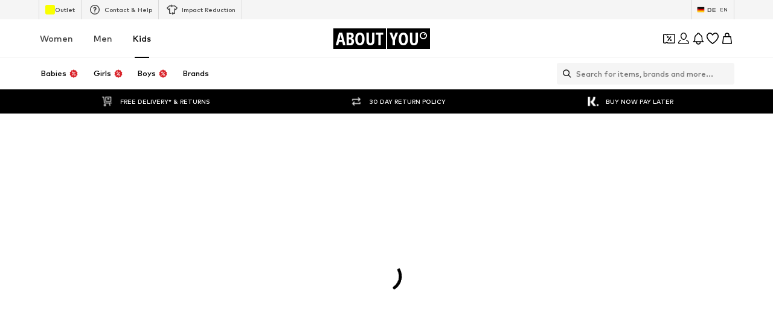

--- FILE ---
content_type: application/javascript
request_url: https://assets.aboutstatic.com/assets/CleanActiveCoupon-B0X5Yh_l.js
body_size: 17372
content:
const __vite__mapDeps=(i,m=__vite__mapDeps,d=(m.f||(m.f=[typeof window !== 'undefined' ? window.setClientPublicPath("assets/RecommendationsView.eager-lBuYZ1Bp.js") : "/assets/RecommendationsView.eager-lBuYZ1Bp.js",typeof window !== 'undefined' ? window.setClientPublicPath("assets/index-CrSwYqlr.js") : "/assets/index-CrSwYqlr.js",typeof window !== 'undefined' ? window.setClientPublicPath("assets/Sizes.eager-BBsInR8b.js") : "/assets/Sizes.eager-BBsInR8b.js",typeof window !== 'undefined' ? window.setClientPublicPath("assets/useIsMounted-U7pNnhNS.js") : "/assets/useIsMounted-U7pNnhNS.js",typeof window !== 'undefined' ? window.setClientPublicPath("assets/PriceBox-BQG8WCcU.js") : "/assets/PriceBox-BQG8WCcU.js",typeof window !== 'undefined' ? window.setClientPublicPath("assets/header-background-expanded-DA5r3kH9.js") : "/assets/header-background-expanded-DA5r3kH9.js",typeof window !== 'undefined' ? window.setClientPublicPath("assets/FadeTransition-SKFmeYUr.js") : "/assets/FadeTransition-SKFmeYUr.js",typeof window !== 'undefined' ? window.setClientPublicPath("assets/useGetBasketPageSection-8BfYx_7P.js") : "/assets/useGetBasketPageSection-8BfYx_7P.js",typeof window !== 'undefined' ? window.setClientPublicPath("assets/MerchantLegalInfoWrapperHandler-B7TWNsiB.js") : "/assets/MerchantLegalInfoWrapperHandler-B7TWNsiB.js",typeof window !== 'undefined' ? window.setClientPublicPath("assets/BadgeList-dUG_8t7c.js") : "/assets/BadgeList-dUG_8t7c.js",typeof window !== 'undefined' ? window.setClientPublicPath("assets/defaults-B6EllxP6.js") : "/assets/defaults-B6EllxP6.js",typeof window !== 'undefined' ? window.setClientPublicPath("assets/Tooltip-DpS63YJO.js") : "/assets/Tooltip-DpS63YJO.js",typeof window !== 'undefined' ? window.setClientPublicPath("assets/useTilesSlider-A6JujAUU.js") : "/assets/useTilesSlider-A6JujAUU.js",typeof window !== 'undefined' ? window.setClientPublicPath("assets/assertThisInitialized-lLjlnLh4.js") : "/assets/assertThisInitialized-lLjlnLh4.js",typeof window !== 'undefined' ? window.setClientPublicPath("assets/useADPPreload-DrqiNzBI.js") : "/assets/useADPPreload-DrqiNzBI.js",typeof window !== 'undefined' ? window.setClientPublicPath("assets/CouponCard-B5GBf4rk.js") : "/assets/CouponCard-B5GBf4rk.js",typeof window !== 'undefined' ? window.setClientPublicPath("assets/BrandLogo-DOmCeWcn.js") : "/assets/BrandLogo-DOmCeWcn.js",typeof window !== 'undefined' ? window.setClientPublicPath("assets/CouponInfoContentPopper-CGtPuuAM.js") : "/assets/CouponInfoContentPopper-CGtPuuAM.js",typeof window !== 'undefined' ? window.setClientPublicPath("assets/HorizontalList-CyWXfhrR.js") : "/assets/HorizontalList-CyWXfhrR.js",typeof window !== 'undefined' ? window.setClientPublicPath("assets/useFacebookLoginHandler-CIFuvUbd.js") : "/assets/useFacebookLoginHandler-CIFuvUbd.js",typeof window !== 'undefined' ? window.setClientPublicPath("assets/OutfitSlider-O0lKy29z.js") : "/assets/OutfitSlider-O0lKy29z.js",typeof window !== 'undefined' ? window.setClientPublicPath("assets/useSuccessFlyoutOpenedState-C0VPtEFX.js") : "/assets/useSuccessFlyoutOpenedState-C0VPtEFX.js",typeof window !== 'undefined' ? window.setClientPublicPath("assets/BasketUrgencyHint-BNHgZ6NP.js") : "/assets/BasketUrgencyHint-BNHgZ6NP.js",typeof window !== 'undefined' ? window.setClientPublicPath("assets/HorizontalSlider-CFQiPHfU.js") : "/assets/HorizontalSlider-CFQiPHfU.js",typeof window !== 'undefined' ? window.setClientPublicPath("assets/Headings-LyGyrNr7.js") : "/assets/Headings-LyGyrNr7.js",typeof window !== 'undefined' ? window.setClientPublicPath("assets/SizeAdvisorWidget-D8Ta3UnU.js") : "/assets/SizeAdvisorWidget-D8Ta3UnU.js",typeof window !== 'undefined' ? window.setClientPublicPath("assets/Dropdown-CsYRHidp.js") : "/assets/Dropdown-CsYRHidp.js",typeof window !== 'undefined' ? window.setClientPublicPath("assets/stream_progress-BxlMF0xm.js") : "/assets/stream_progress-BxlMF0xm.js",typeof window !== 'undefined' ? window.setClientPublicPath("assets/Checkbox-DHd8U-mt.js") : "/assets/Checkbox-DHd8U-mt.js",typeof window !== 'undefined' ? window.setClientPublicPath("assets/Advertisement-MoyLHJWz.js") : "/assets/Advertisement-MoyLHJWz.js",typeof window !== 'undefined' ? window.setClientPublicPath("assets/OutfitSliderProductTile-gOMbjK9Z.js") : "/assets/OutfitSliderProductTile-gOMbjK9Z.js",typeof window !== 'undefined' ? window.setClientPublicPath("assets/BasketFlyout-BJL8pCPM.js") : "/assets/BasketFlyout-BJL8pCPM.js",typeof window !== 'undefined' ? window.setClientPublicPath("assets/SliderPagination-Dd_yuQkN.js") : "/assets/SliderPagination-Dd_yuQkN.js",typeof window !== 'undefined' ? window.setClientPublicPath("assets/AdditionalTile-Bpz9zxLj.js") : "/assets/AdditionalTile-Bpz9zxLj.js",typeof window !== 'undefined' ? window.setClientPublicPath("assets/trackContentInteraction-Dx2GflJk.js") : "/assets/trackContentInteraction-Dx2GflJk.js",typeof window !== 'undefined' ? window.setClientPublicPath("assets/useAnyFilterFlyoutOpened-Cm2RtwiQ.js") : "/assets/useAnyFilterFlyoutOpened-Cm2RtwiQ.js",typeof window !== 'undefined' ? window.setClientPublicPath("assets/CoinsFeatureInfos-D7QRaUaz.js") : "/assets/CoinsFeatureInfos-D7QRaUaz.js",typeof window !== 'undefined' ? window.setClientPublicPath("assets/useLastSeenProductIds-BtEJt76S.js") : "/assets/useLastSeenProductIds-BtEJt76S.js",typeof window !== 'undefined' ? window.setClientPublicPath("assets/Breadcrumbs-BHGLY6nK.js") : "/assets/Breadcrumbs-BHGLY6nK.js",typeof window !== 'undefined' ? window.setClientPublicPath("assets/GoBackView-zmlHf151.js") : "/assets/GoBackView-zmlHf151.js",typeof window !== 'undefined' ? window.setClientPublicPath("assets/Accordion-POqolt2y.js") : "/assets/Accordion-POqolt2y.js",typeof window !== 'undefined' ? window.setClientPublicPath("assets/useSimilarProducts-Bi-U4CsB.js") : "/assets/useSimilarProducts-Bi-U4CsB.js",typeof window !== 'undefined' ? window.setClientPublicPath("assets/useFilterAndSortFABOffset-UZLe0Z5n.js") : "/assets/useFilterAndSortFABOffset-UZLe0Z5n.js",typeof window !== 'undefined' ? window.setClientPublicPath("assets/ProductMiniAdp-CvLU-Gt2.js") : "/assets/ProductMiniAdp-CvLU-Gt2.js",typeof window !== 'undefined' ? window.setClientPublicPath("assets/CouponHintView-C69kwHTJ.js") : "/assets/CouponHintView-C69kwHTJ.js",typeof window !== 'undefined' ? window.setClientPublicPath("assets/ProductMiniAdpWithBasketFlyout-qS_6KWny.js") : "/assets/ProductMiniAdpWithBasketFlyout-qS_6KWny.js",typeof window !== 'undefined' ? window.setClientPublicPath("assets/LegalReportPopup-DalX-3U6.js") : "/assets/LegalReportPopup-DalX-3U6.js",typeof window !== 'undefined' ? window.setClientPublicPath("assets/ProductDetailsReviewsSectionView.eager-BG7Q_DVU.js") : "/assets/ProductDetailsReviewsSectionView.eager-BG7Q_DVU.js",typeof window !== 'undefined' ? window.setClientPublicPath("assets/UserReviewCard-MLrmzv99.js") : "/assets/UserReviewCard-MLrmzv99.js"])))=>i.map(i=>d[i]);
import{j as e,s as c,a8 as ye,r as m,_ as h,ef as ht,C as S,aT as xt,$ as T,O as C,iq as St,f2 as gt,gB as ft,ca as It,m as x,g8 as jt,eJ as bt,B as R,k as Ce,Z as M,ji as wt,z as ne,ek as yt,d5 as O,D as I,ak as ve,aj as oe,c3 as Ae,eN as Ct,ad as vt,I as N,a1 as D,S as g,ar as At,dA as Tt,jj as Pt,ah as Bt,W as $t,l as re,a as ae,b as ie,aU as ce,b7 as Te,n as K,G as Pe,a7 as Lt,K as Be,J as $e,i8 as Le,y as q,bA as _t,F as V,aQ as _e,a2 as ke,bD as kt,jk as Dt,gp as Et,c9 as zt,bg as Rt,M as fe,bn as Mt,jl as Ot,b1 as Nt,ia as Vt,c1 as Ht,c0 as Wt,jm as Ft,dH as Gt,cF as qt,o as Ut,Y as Kt}from"./index-CrSwYqlr.js";import{o as Yt,X as Zt,Y as Qt,Z as le,_ as De,$ as Ee,a0 as Xt,a1 as Jt,a2 as es,a3 as ze,a4 as ts,a5 as ss,a6 as ns,T as Re,I as de,p as os,a7 as Me,a8 as rs}from"./Sizes.eager-BBsInR8b.js";import{L as Oe,m as as,Q as is,U as Ne,k as cs,V as Ve,l as ls,W as ds,g as J,K as Y,X as us,q as He,Y as We,Z as ps,_ as ms,$ as hs,a0 as Fe,a1 as ue,E as xs,N as Ss,o as gs,R as Ge}from"./SizeAdvisorWidget-D8Ta3UnU.js";import{C as fs}from"./CoinsFeatureInfos-D7QRaUaz.js";import{R as Is}from"./header-background-expanded-DA5r3kH9.js";import{c as js,A as qe}from"./Advertisement-MoyLHJWz.js";import{H as bs}from"./HorizontalSlider-CFQiPHfU.js";import{P as Z}from"./useIsMounted-U7pNnhNS.js";import{u as ws}from"./useLastSeenProductIds-BtEJt76S.js";import{b as ys,c as Cs}from"./useADPPreload-DrqiNzBI.js";import{U as vs}from"./MerchantLegalInfoWrapperHandler-B7TWNsiB.js";import{B as As}from"./Breadcrumbs-BHGLY6nK.js";import{G as Ts}from"./GoBackView-zmlHf151.js";import{P as Ps,A as Bs}from"./Accordion-POqolt2y.js";import{g as $s,b as Ls,c as _s}from"./BadgeList-dUG_8t7c.js";import{a as ks,b as Ds,u as Es}from"./useSimilarProducts-Bi-U4CsB.js";import{F as zs}from"./useFilterAndSortFABOffset-UZLe0Z5n.js";import{I as Ue}from"./BasketFlyout-BJL8pCPM.js";import{b as Rs,S as Ke,u as Ms}from"./CouponCard-B5GBf4rk.js";import{S as Os}from"./ProductMiniAdp-CvLU-Gt2.js";import{a as Ns,D as Vs}from"./Dropdown-CsYRHidp.js";import{C as Hs}from"./CouponHintView-C69kwHTJ.js";import{A as Ws}from"./ProductMiniAdpWithBasketFlyout-qS_6KWny.js";const Ye=c("ul")({name:"DefaultList",class:"d1pid1sw",propsAsIs:!1}),Fs=({children:t,className:s})=>e.jsx(Ye,{className:s,children:ye.Children.map(t,(n,o)=>n?e.jsx("li",{children:n},o):null)}),Ze=({children:t,className:s})=>e.jsx(qs,{className:s,children:ye.Children.map(t,(n,o)=>n?e.jsx("li",{children:e.jsx("span",{children:n})},o):null)}),Gs=()=>Ye,qs=c(Gs())({name:"StyledDefaultList",class:"s13bro5a",propsAsIs:!0}),Us=()=>Fs,Qe=c(Us())({name:"SimpleList",class:"sef4edx",propsAsIs:!0}),pe=m.createContext({currentTabId:"",setCurrentId:t=>{},setActiveHeight:t=>{}}),Ks=()=>{const{setCurrentId:t}=m.useContext(pe);return t},Q=({children:t,defaultItem:s,defaultHeight:n})=>{const[o,r]=m.useState(n),[i,a]=m.useState(s);return e.jsxs(pe.Provider,{value:{currentTabId:i,setCurrentId:a,setActiveHeight:r},children:[e.jsx(Ys,{"data-testid":"productDetailsTabBar",children:t}),e.jsx(Js,{style:{height:`${o}px`}})]})};Q.useUpdateTab=Ks;const Xe=.3,me=m.forwardRef(function({content:s,name:n,label:o,onClickLabel:r,className:i},a){const{currentTabId:l,setCurrentId:u,setActiveHeight:p}=m.useContext(pe),d=l===n,f=m.useRef(null),[y,j]=m.useState(!1);m.useEffect(()=>{const b=setTimeout(()=>j(d),Xe*1e3);return()=>clearTimeout(b)},[n,d]),ht(b=>{d&&(b!=null&&b.height)&&p(b.height)},f,{priority:"low"},[d]);const w=d?"active":"inactive",P=()=>{u(n),r==null||r()};return e.jsxs(Zs,{"data-testid":"TabItemWrapper",className:i,children:[e.jsx(W,{"data-testid":`TabLabel_${n}_${w}`,$active:d,onClick:P,ref:a,children:typeof o=="function"?o({isActive:d}):o}),e.jsx(Xs,{$active:d,$visible:y,ref:f,children:s})]})}),se=50,Ys=h.div.withConfig({componentId:"sc-8daa9210-0"})(["padding-top:","px;width:100%;display:flex;position:relative;"],se),Zs=h.section.withConfig({componentId:"sc-8daa9210-1"})(["display:contents;"]),W=h.button.withConfig({componentId:"sc-8daa9210-2"})(["margin-top:-","px;height:","px;border:0;font-weight:500;font-size:20px;transition:color 200ms ease 0s;color:",";padding:10px 20px;background:transparent;cursor:pointer;text-align:center;width:100%;"," :hover{color:",";}",""],se,se,S.Grey2,xt(T(["width:auto;"])),S.Black,({$active:t})=>t&&T(["color:",";"],S.Black)),Qs=T(["opacity:0;pointer-events:none;"]),Xs=h.div.withConfig({componentId:"sc-8daa9210-3"})(["transition:opacity ","s ease-in;position:absolute;left:0;top:50px;width:100%;padding:10px 20px;margin-top:30px;"," ",""],Xe,({$active:t})=>!t&&Qs,({$visible:t})=>!t&&"display: none;"),Js=h.div.withConfig({componentId:"sc-8daa9210-4"})(["transition:height 700ms;width:100%;"]),Je=({headerContent:t,bodyContent:s,headerAlignment:n="center",bodyAlignment:o="center",className:r,evenSpaceInColumns:i=!0,dataTestId:a="tableComponent"})=>e.jsxs(en,{"data-testid":a,className:r,children:[e.jsx(tn,{children:t.map((l,u)=>e.jsx(sn,{children:l.map((p,d)=>e.jsx(on,{columnsNumber:i?l.length:void 0,headerAlignment:n,children:p},`table-column-${u}-${d}`))},`table-row-${u}`))}),e.jsx("tbody",{children:s.map((l,u)=>e.jsx(nn,{children:l.map((p,d)=>e.jsx(rn,{columnsNumber:i?l.length:void 0,bodyAlignment:o,children:p},`table-column-${u}-${d}`))},`table-row-${u}`))})]}),en=h.table.withConfig({componentId:"sc-f8ba946d-0"})(["border:1px solid ",";border-collapse:collapse;border-spacing:0;table-layout:fixed;width:100%;"],S.Grey2),tn=h.thead.withConfig({componentId:"sc-f8ba946d-1"})(["border-bottom:1px solid ",";"],S.Grey2),sn=h.tr.withConfig({componentId:"sc-f8ba946d-2"})(["background-color:",";"],S.Grey3),nn=h.tr.withConfig({componentId:"sc-f8ba946d-3"})(["&:nth-child(even){background-color:",";}"],S.Grey5),et=h.td.withConfig({componentId:"sc-f8ba946d-4"})(["padding:10px 5px;word-break:break-all;",";"],({columnsNumber:t})=>t&&T(["width:","%;"],100/t)),on=h(et).withConfig({componentId:"sc-f8ba946d-5"})(["text-align:",";"],({headerAlignment:t})=>t),rn=h(et).withConfig({componentId:"sc-f8ba946d-6"})(["text-align:",";&:not(&:last-of-type){border-right:1px solid ",";}"],({bodyAlignment:t})=>t,S.Grey2),z="productImageGrid",an=({badges:t,className:s,images:n,inactive:o,onImageClick:r,onShopTheLookClick:i,soldOut:a,soldOutOverlayButton:l,gridColumns:u,previewImage:p})=>{const{t:d}=C(),f=n.length>1?1:0,y=o&&!a,j=n.length===1,w=St(gt),P=(b,v)=>{b?i():r(v)};return e.jsxs(e.Fragment,{children:[e.jsx(dn,{className:s,"data-testid":z,"data-sold-out":a,children:n.length&&n.map((b,v)=>{const _=!!(t!=null&&t.length&&v===f),L=!!b.shopTheLookLabel,A=v<2,$=(w||n.length===1?v===0:v===1)&&p?{...p,src:p.url,alt:p.description}:b;return e.jsx(hn,{"data-testid":`${z}ImageItem`,"data-single-image":j,"data-large-last-item":n.length===3&&v===2,children:e.jsx(xn,{"data-testid":`${z}ImageButton`,onClick:()=>P(L,v),children:e.jsxs(mn,{...$,breakpoints:u?void 0:ln,columns:u,"data-testid":`${z}Image`,importance:A?"high":"low",loading:A?"eager":"lazy",$inactive:y,children:[L&&e.jsx(fn,{children:e.jsx(In,{children:b.shopTheLookLabel})}),_&&e.jsx(gn,{isSingleImage:(n==null?void 0:n.length)===1,children:e.jsx(It,{entries:t!=null?t:[]})})]})})},`${z}-image-${v}`)})}),a&&e.jsxs(jn,{$singleImage:j,children:[e.jsx(yn,{children:d("Unfortunately sold out")}),e.jsx(bn,{children:d("Sold Out")})]}),a&&l&&e.jsx(cn,{children:l})]})},cn=c("div")({name:"ButtonWrapper",class:"bj8zllz",propsAsIs:!1}),ln=[{breakpoint:ft,columns:3},{columns:2}],dn=c("ul")({name:"ImageList",class:"icww8zq",propsAsIs:!1}),un=()=>Z,pn=()=>({$inactive:t})=>t?"0.6":"0",mn=c(un())({name:"Image",class:"i1efgow2",propsAsIs:!0,vars:{"i1efgow2-0":[pn()]}}),hn=c("li")({name:"ImageListItem",class:"i1azidkr",propsAsIs:!1}),xn=c("button")({name:"ImageButton",class:"i128lfc9",propsAsIs:!1}),Sn=()=>({isSingleImage:t})=>t?"3.25rem":"1.25rem",gn=c("div")({name:"BadgesWrapper",class:"b1g18cyv",propsAsIs:!1,vars:{"b1g18cyv-0":[Sn()]}}),fn=c("div")({name:"ShopTheLookOverlay",class:"s199eyk0",propsAsIs:!1}),In=c("span")({name:"ShopTheLookLabel",class:"s1czr8jj",propsAsIs:!1}),jn=c("div")({name:"SoldOutLabelWrapper",class:"s9wp9ya",propsAsIs:!1}),bn=c("h3")({name:"Headline",class:"h1i7oanx",propsAsIs:!1}),wn=()=>x,yn=c(wn())({name:"Topline",class:"t1qzkkny",propsAsIs:!0}),Cn=({currentSlide:t,className:s,images:n,scrollToSlide:o})=>e.jsx(vn,{className:s,"data-testid":"ProductImageDetailsThumbnailNav",children:n.map((r,i)=>e.jsx(An,{"data-testid":"ProductImageDetailsThumbnailNavItem",children:e.jsx(Tn,{$isActive:t===i,"data-testid":"ProductImageDetailsThumbnailNavItemButton",onClick:()=>o(i),children:e.jsx(Z,{...r,columns:12,"data-testid":"ProductImageDetailsThumbnailImage"})})},`ProductImageDetails-thumbnail-${i}`))}),tt=84,vn=h.ul.withConfig({componentId:"sc-370c6137-0"})(["align-items:center;display:flex;flex-direction:column;padding:12px;box-sizing:border-box;width:","px;margin:0;flex-shrink:0;overflow-y:auto;scrollbar-width:none;-ms-overflow-style:none;&::-webkit-scrollbar-track{-webkit-box-shadow:none !important;background-color:transparent;}&::-webkit-scrollbar{display:none;}&::-webkit-scrollbar-thumb{background-color:transparent;}"],tt),An=h.li.withConfig({componentId:"sc-370c6137-1"})(["list-style:none;margin-bottom:9px;width:100%;&:last-child{margin-bottom:0;}"]),Tn=h.button.withConfig({componentId:"sc-370c6137-2"})(["background-color:#f4f4f5;border:none;cursor:pointer;padding:0;position:relative;width:100%;border-radius:4px;border:1px solid;border-color:",";"],({$isActive:t})=>t?S.Black:"transparent"),Pn=({images:t,currentOuterIndex:s})=>{const[n,o]=m.useState(!1),r=m.useCallback(d=>e.jsx(Cn,{images:t,...d}),[t]),{ref:i,scale:a,originY:l,setMouseY:u}=kn(),p=m.useCallback(d=>{u(d.nativeEvent.clientY)},[u]);return e.jsx(Dn,{"data-testid":"ProductImageDetails",onMouseMove:p,ref:i,children:e.jsx(En,{slideCount:1,currentOuterIndex:s,constrained:!0,disableHeaderControl:!0,"data-testid":"ProductImageDetailsSlider",SlideControlComponentBottom:r,theme:"dark",enableKeyboardNavigation:!0,children:t.map(({alt:d,src:f,padded:y},j)=>{const w=n===j;return e.jsx(zn,{children:e.jsx(Rn,{style:{transformOrigin:`50% ${l}%`,transform:w?`scale(${a})`:"none"},onClick:()=>o(w?!1:j),children:e.jsx(Mn,{alt:d,breakpoints:w?Bn:$n,"data-testid":`ProductImageDetails_Slide_${j}`,padded:y,src:f,$scaled:w,loading:w?"eager":"lazy",decoding:w?"sync":"async"})})},j)})})})},Bn=[{columns:1}],$n=[{breakpoint:jt,columns:2},{columns:1}],Ln=1.4,ee=.5,_n=3/4,kn=()=>{const[t,s]=m.useState(ee),n=m.useRef(null),{height:o,width:r,top:i}=bt(n,{priority:"low"})||{height:NaN,width:NaN,top:NaN},p=((t-i)/o-ee)*Ln+ee,d=Math.min(1,Math.max(0,p)),f=r-tt,y=o*_n;return{scale:f/y,originY:d*100,setMouseY:s,ref:n}},Dn=h.div.withConfig({componentId:"sc-948b9fc3-0"})(["box-sizing:border-box;display:flex;height:100%;width:100%;overflow:hidden;background:",";"],S.White),En=h(bs).withConfig({componentId:"sc-948b9fc3-1"})(["height:100%;display:flex;flex-direction:row-reverse;"]),zn=h.div.withConfig({componentId:"sc-948b9fc3-2"})([""]),Rn=h.div.withConfig({componentId:"sc-948b9fc3-3"})(["width:75vh;margin:auto;transition:transform 0.15s ease-in-out;"]),Mn=h(Z).withConfig({componentId:"sc-948b9fc3-4"})(["cursor:",";"],({$scaled:t})=>t?"zoom-out":"zoom-in"),On=({headline:t,subline:s,cluster:n,certificate:o,cta:r,hideBorders:i=!1,showCTAWithCloseButton:a=!1,onClose:l,...u})=>{const{t:p}=C();return e.jsxs(Nn,{onClick:d=>d.stopPropagation(),...u,children:[t&&e.jsxs(Wn,{children:[e.jsx(Un,{size:"px16",weight:"mediumHeavy",as:"p",textAlignment:"center",children:t}),e.jsx(Yn,{size:"px12",weight:"mediumBold",as:"p",textAlignment:"center",children:s})]}),(n.attributes.length||n.description)&&e.jsxs(U,{$hideBorders:i,"data-testid":"sustainability-ClusterSection",children:[n.attributes.map((d,f)=>e.jsxs(st,{children:[e.jsx(x,{weight:"mediumBold",children:d.label}),e.jsx(x,{weight:"mediumBold",color:"Grey1",children:d.text})]},f)),n.description&&e.jsx(Xn,{weight:"mediumBold",as:"p",$withMarginTop:n.attributes.length>0,children:n.description})]}),o&&e.jsxs(U,{$hideBorders:i,"data-testid":"sustainability-CertificatesSection",children:[o.headline&&e.jsx(co,{weight:"mediumHeavy",children:o.headline}),e.jsxs(Gn,{children:[o.icon&&e.jsx(po,{imageUrl:o.icon.url}),e.jsxs(lo,{children:[e.jsx(x,{weight:"mediumBold",children:o.name}),o.licence&&e.jsx(x,{weight:"mediumBold",size:"px12",children:o.licence})]})]})]}),a&&e.jsxs(eo,{children:[e.jsx(so,{withBorder:!0,disableShadow:!0,type:"secondary",onClick:l,"data-testid":"sustainability-CloseButton","aria-label":void 0,children:e.jsx(x,{weight:"mediumHeavy",children:p("Close")})}),e.jsx(ao,{disableShadow:!0,type:"primary",href:r.linkTarget.url,"data-testid":"sustainability-LearnMoreButton",children:r.label})]}),!a&&e.jsx(oo,{withBorder:!0,disableShadow:!0,type:"secondary",href:r.linkTarget.url,"aria-label":void 0,children:e.jsx(x,{weight:"mediumHeavy",color:"Black",children:r.label})})]})},Nn=c("div")({name:"Wrapper",class:"w1f9y5bt",propsAsIs:!1}),Vn=()=>t=>t.$hideBorders?"unset":`1px solid ${S.Grey4}`,U=c("div")({name:"Section",class:"s1os9rx9",propsAsIs:!1,vars:{"s1os9rx9-0":[Vn()]}}),Hn=()=>U,Wn=c(Hn())({name:"Headline",class:"h16ljz7g",propsAsIs:!0}),st=c("div")({name:"SustainabilityAttribute",class:"s1syhqy9",propsAsIs:!1}),Fn=()=>st,Gn=c(Fn())({name:"SustainabilityAttributeWithIcon",class:"s1rrxx2v",propsAsIs:!0}),qn=()=>x,Un=c(qn())({name:"Title",class:"t1fu7l2r",propsAsIs:!0}),Kn=()=>x,Yn=c(Kn())({name:"ProductName",class:"p13vgewo",propsAsIs:!0}),Zn=()=>x,Qn=()=>t=>t.$withMarginTop?"1rem":0,Xn=c(Zn())({name:"Description",class:"d1up9qw0",propsAsIs:!0,vars:{"d1up9qw0-0":[Qn()]}}),Jn=()=>U,eo=c(Jn())({name:"CTASection",class:"cqanhuy",propsAsIs:!0}),to=()=>R,so=c(to())({name:"CloseButton",class:"c1igp1in",propsAsIs:!0}),no=()=>R,oo=c(no())({name:"LearnMoreButton",class:"laeapuu",propsAsIs:!0}),ro=()=>R,ao=c(ro())({name:"CTALink",class:"ckqi7xq",propsAsIs:!0}),io=()=>x,co=c(io())({name:"CertificateHeadline",class:"cjh77r4",propsAsIs:!0}),lo=c("div")({name:"CertificateNameAndLicence",class:"c18x8ivh",propsAsIs:!1}),uo=()=>Ps,po=c(uo())({name:"StyledPixelIcon",class:"s1nclhic",propsAsIs:!0});function mo({className:t,testId:s,image:{description:n,url:o}}){const{t:r}=C();return e.jsxs(So,{className:t,"data-testid":s||"merchantBanner",children:[e.jsx(go,{transform:"uppercase",color:"Grey1",size:"px10",children:r("Sent via")}),e.jsx(fo,{alt:n,src:o,ratio:"3.5:1",importance:"low",breakpoints:ho,widths:xo})]})}const ho=[{columns:1}],xo=[360,540,720],So=h.div.withConfig({componentId:"sc-f31f20db-0"})([""]),go=h(x).withConfig({componentId:"sc-f31f20db-1"})(["display:block;margin-bottom:8px;box-sizing:border-box;"]),fo=h(Ce).withConfig({componentId:"sc-f31f20db-2"})(["border-radius:0px;margin:0 -20px;width:calc(100% + 40px);",""],M(T(["margin:0;"]))),Io=()=>{const[t,s]=m.useState(!1);return wt(({isScrollingDown:n})=>{n&&s(n)},{priority:"low"}),t},jo=({productId:t,children:s,...n})=>{const o=ne(),r=()=>i=>{o({eventType:i,label:`size_chart|${t}`})};return e.jsx(yt,{threshold:.5,triggerOnce:!0,track:r,...n,children:s})},bo="fullscreen-mode",wo=()=>O(bo),hc=m.forwardRef(function(s,n){var o,r;return m.useEffect(()=>{var i,a;((a=(i=s.selectedSize)==null?void 0:i.availability)==null?void 0:a.$case)==="soldOut"&&s.setSelectedSize(void 0)},[s.selectedSize,(r=(o=s.selectedSize)==null?void 0:o.availability)==null?void 0:r.$case]),e.jsx(I,{request:Yt({currentSize:{selectedSize:s.selectedSize,setSelectedSize:s.setSelectedSize}}),Error:()=>null,Loading:()=>e.jsx(as,{className:s.className}),View:i=>e.jsx(Oe,{...i,isInMiniADPDialog:!1}),viewProps:{...s,ref:n}})}),nt=()=>O("COINS_BANNER"),yo=({headline:t,infoText:s,featureInfos:n})=>e.jsxs(Co,{children:[e.jsx(x,{size:"px24",weight:"heavy",textAlignment:"center",children:t}),e.jsx(Ao,{featureInfos:n}),e.jsx(Po,{size:"px10",weight:"mediumBold",color:"Text.Grey",textAlignment:"center",children:s})]}),Co=c("div")({name:"Wrapper",class:"w1wg3a1r",propsAsIs:!1}),vo=()=>fs,Ao=c(vo())({name:"StyledCoinsFeatureInfos",class:"syauxei",propsAsIs:!0}),To=()=>x,Po=c(To())({name:"InfoText",class:"ia3zufm",propsAsIs:!0}),Bo=({LayoutComponent:t,title:s,headline:n,infoText:o,featureInfos:r,ctaText:i})=>{const{isOpen:a,cancel:l}=nt();return e.jsx(Lo,{"data-testid":"coinsBannerPopup",LayoutComponent:t,onClose:l,open:a,slideDirection:"left",renderInPortal:!0,headerContent:e.jsxs(ko,{children:[e.jsx(Eo,{disableLogoLink:!0}),e.jsx(x,{size:"px24",weight:"heavy",children:s})]}),bodyContent:e.jsx(_o,{children:e.jsx(yo,{headline:n,infoText:o,featureInfos:r})}),footerContent:e.jsx(ve,{"data-testid":"coinsBannerPopupCta",label:i,onClick:l})})},$o=()=>oe,Lo=c($o())({name:"StyledContentPopper",class:"s9rldta",propsAsIs:!0}),_o=c("div")({name:"BodyContent",class:"bo7cl12",propsAsIs:!1}),ko=c("div")({name:"HeaderLogo",class:"h147rqkd",propsAsIs:!1}),Do=()=>Ae,Eo=c(Do())({name:"StyledAboutYouSVGLogo",class:"szf4yar",propsAsIs:!0}),zo=({className:t,coinsInfoSheet:s,coinsToBeEarned:n,ContentPopperLayoutComponent:o})=>{const r=Ct(),a=vt()(n),{t:l}=C(),{open:u}=nt();if(!r)return null;const p=d=>{d.key==="Enter"&&u()};return e.jsxs(e.Fragment,{children:[e.jsxs(Ro,{"data-testid":"coinsBanner",className:t,onClick:()=>u(),onKeyDown:p,tabIndex:0,children:[e.jsxs(Mo,{children:[e.jsxs(Oo,{inert:!0,children:[e.jsx(Vo,{disableLogoLink:!0}),e.jsx(x,{size:"px16",weight:"mediumBold",children:l("Coins")})]}),e.jsx(N,{asset:D.ArrowSmallRight,size:"S"})]}),e.jsx(Wo,{children:l('Buy this item now and earn up to <span style="color: {coinsColor};">+{coinsToBeEarned} Coins</span> that you can redeem into discounts.',{coinsToBeEarned:a,coinsColor:S["Alerts.Success.Primary"]})})]}),e.jsx(Bo,{LayoutComponent:o,...s})]})},Ro=c("div")({name:"Wrapper",class:"wazzjpl",propsAsIs:!1}),Mo=c("div")({name:"Header",class:"hr7gudw",propsAsIs:!1}),Oo=c("div")({name:"HeaderLogo",class:"h1o1tdi7",propsAsIs:!1}),No=()=>Ae,Vo=c(No())({name:"StyledAboutYouSVGLogo",class:"s13tb8ph",propsAsIs:!0}),Ho=()=>Is,Wo=c(Ho())({name:"StyledRichText",class:"s11qhke",propsAsIs:!0}),xc=t=>e.jsx(I,{request:Zt(),Loading:Go,Error:null,View:zo,viewProps:t}),Fo=()=>g,Go=c(Fo())({name:"CoinsBannerSkeleton",class:"cukrhpw",propsAsIs:!0});function qo({merchantBanner:t}){const s=js(t);if(!s)return null;const n=e.jsx(Zo,{testId:"adpMerchantBanner",image:s.image});return e.jsx(Ko,{children:s.targetUrl===void 0?n:e.jsx(At,{to:s.targetUrl,"data-testid":"merchantBannerLink","aria-label":void 0,children:n})})}const Uo=({merchantBanner:t})=>t?e.jsx(qo,{merchantBanner:t}):null,Ko=c("div")({name:"Container",class:"clhv58t",propsAsIs:!1}),Yo=()=>mo,Zo=c(Yo())({name:"StyledAdpMerchantBanner",class:"s5a18x5",propsAsIs:!0}),Sc=t=>e.jsx(I,{request:Qt(),Error:()=>null,Loading:void 0,View:Uo,viewProps:t}),gc=t=>{const s=is(),n=le();return e.jsx(I,{request:De(),Error:null,Loading:()=>e.jsx(cs,{className:t.className}),View:o=>e.jsx(Ne,{...o,isInMiniADPDialog:!1}),viewProps:{...t,showActiveCouponBadge:t.showActiveCouponBadge&&n},computeDefaultState:()=>s})},Qo=({images:t,isOpen:s,onClose:n,currentIndex:o})=>{const{t:r}=C(),i=t.map(a=>a.image).filter(a=>Tt(a)).map(a=>({padded:a.isEnclosed,src:a.src,alt:a.description}));return e.jsx(Pt,{open:s,onClose:n,bodyContent:e.jsxs(e.Fragment,{children:[e.jsx(Jo,{"data-testid":"modalCloseIcon","aria-label":r("Close"),onClick:n,children:e.jsx(N,{asset:D.Close,size:"M"})}),e.jsx(Pn,{currentOuterIndex:o,images:i})]})})},Xo=()=>Bt,Jo=c(Xo())({name:"CloseButton",class:"c104vpp9",propsAsIs:!0}),fc=t=>e.jsx(I,{request:Ee(),Error:()=>null,viewProps:t,View:Qo}),Ic=()=>{const{cancel:t,isOpen:s,open:n}=wo(),[o,r]=m.useState(0),i=m.useCallback(a=>{r(a),n()},[r,n]);return{isOpen:s,currentIndex:o,open:i,onClose:t}},jc=m.forwardRef(function(s,n){return e.jsx(I,{request:Xt(),Error:null,Loading:()=>s.showProductSelectionAsGrid?e.jsx(ls,{className:s.className}):e.jsx(ds,{className:s.className}),View:Ve,viewProps:{...s,ref:n},renderingPriority:s.renderingPriority})}),ot=()=>$t()?e.jsx("section",{"data-testid":"recosLoading",children:e.jsx(g,{$height:"100px"})}):e.jsxs("section",{"data-testid":"recosLoading",children:[e.jsx(e.Fragment,{children:e.jsx(g,{$height:"65vh"})}),e.jsx(Ie,{children:e.jsx(J,{})}),e.jsx(e.Fragment,{children:e.jsx(g,{$height:"65vh"})}),e.jsx(er,{children:e.jsx(J,{amount:4})}),e.jsx(e.Fragment,{children:e.jsx(g,{$height:"65vh"})}),e.jsx(Ie,{children:e.jsx(J,{})})]}),er=c("div")({name:"Slider",class:"scj803c",propsAsIs:!1}),Ie=c("div")({name:"Grid",class:"g1vn8gvh",propsAsIs:!1}),tr=re(()=>ae(()=>import("./RecommendationsView.eager-lBuYZ1Bp.js"),__vite__mapDeps([0,1,2,3,4,5,6,7,8,9,10,11,12,13,14,15,16,17,18,19,20,21,22,23,24,25,26,27,28,29,30,31,32,33,34,35,36,37,38,39,40,41,42,43,44,45]),import.meta.url).then(t=>({default:t.RecommendationsView})),{fallback:e.jsx(ot,{})}),sr="history_state_recos_in_view_key",nr=(t=!1)=>{const s=ie("enable_scroll_to_load_adp_recos").isActive,n=Io(),[o,r]=ce(t,{uniqueKey:sr}),{ref:i}=Te(a=>{s?a&&n&&r(!0):a&&r(!0)},{threshold:0,triggerOnce:!1,rootMargin:"250px"});return{ref:i,requestEnabled:t||o}},or=()=>{const t=m.useRef(!1),s=n=>{t.current=n};return{keepPreviousData:t.current,updateKeepPreviousData:s}},rr=(t,s,n)=>{m.useEffect(()=>()=>{s(!1)},[n]),m.useEffect(()=>{t.isFetching||s(!0)},[t.isFetching])},ar=t=>({...t,params:{...t.params,lastSeenProductIds:void 0}}),ir=({requestEnabled:t,lastSeenProductIds:s})=>{const n=K(),o=Pe(),{targetGroup:r}=Lt(),i=Be(),{keepPreviousData:a,updateKeepPreviousData:l}=or(),u=$e(ys,{productId:n,lastSeenProductIds:s,session:o,targetGroup:r,reductionsState:i},{keepPreviousData:a,disabled:!t,transformCacheKey:ar});return rr(u,l,n),u},cr="UNIQUE_RECOMMENDATION_LAST_SEEN_PRODUCTS_KEY",bc=({className:t,...s})=>{const{shouldScrollShopTheLookIntoView:n}=Y(),{ref:o,requestEnabled:r}=nr(n),i=ws({uniqueKey:cr}),a=K()||NaN;return e.jsx(dr,{ref:o,"data-testid":"recosFetchTrigger",className:t,children:e.jsx(I,{request:ir({requestEnabled:r,lastSeenProductIds:i}),Error:null,Loading:lr,viewProps:{...s,productId:a},View:tr})})},lr=m.memo(ot),dr=c("div")({name:"RecommendationsWrapper",class:"r1lilrzw",propsAsIs:!1}),ur=({className:t,style:s})=>e.jsxs(pr,{className:t,style:s,children:[e.jsx(g,{$width:"48%",$height:"50px"}),e.jsx(g,{$width:"48%",$height:"50px"}),e.jsx(g,{$width:"48%",$height:"50px"}),e.jsx(g,{$width:"48%",$height:"50px"})]}),pr=c("section")({name:"SkeletonWrapper",class:"stmkfnt",propsAsIs:!1}),wc=t=>e.jsx(I,{request:Jt(),Error:null,Loading:()=>e.jsx(ur,{className:t.className}),View:vs,viewProps:t}),mr=({basPlacement:t,className:s})=>t?e.jsx(hr,{className:s,advertisement:t,testId:"advertisementBuyingBox",tracking:{promotionSource:q.BasAdpBanner}}):e.jsx(Le,{basPromotionSource:q.BasAdpBanner}),hr=h(qe).withConfig({componentId:"sc-69c570b2-0"})(["margin-bottom:30px;"]),yc=t=>e.jsx(I,{request:es(),Error:()=>null,Loading:void 0,View:mr,viewProps:t}),xr=({className:t,style:s})=>e.jsx(g,{className:t,style:s,$width:"100%",$height:"20px"}),Sr=({breadcrumbs:t,className:s,scrollable:n})=>{const o=t.map(r=>{var i,a;return{label:r.label,path:(a=(i=r.url)==null?void 0:i.url)!=null?a:""}});return o.length?e.jsx(As,{className:s,links:o,scrollable:n}):null},Cc=t=>e.jsx(I,{request:ze(),Error:null,Loading:()=>e.jsx(xr,{className:t.className}),View:Sr,viewProps:t}),vc=t=>e.jsx(I,{request:ze(),Error:null,View:Ts,viewProps:t}),gr=({infoBox:t})=>t?e.jsxs(fr,{"data-testid":"hotProductBanner",children:[e.jsxs(jr,{children:["🔥 ",t.headline," 🔥"]}),e.jsx(wr,{children:t.subline})]}):null,fr=c("div")({name:"HotDealsWrapper",class:"hn3s35a",propsAsIs:!1}),Ir=()=>x,jr=c(Ir())({name:"StyledHeadline",class:"s12zv37t",propsAsIs:!0}),br=()=>x,wr=c(br())({name:"StyledSubline",class:"s749pvy",propsAsIs:!0}),Ac=t=>e.jsx(I,{request:ts(),Error:null,Loading:void 0,View:gr,viewProps:t}),rt=()=>O("LEGAL_REPORT"),yr=re(()=>ae(()=>import("./LegalReportPopup-DalX-3U6.js"),__vite__mapDeps([46,1,5,2,3,4,6,7,8,9,10,11,12,13,14,15,16,17,18,19,25,26,27,28,24,23,29,36,37,38,39,40,41,42,31,22,43,44,45]),import.meta.url).then(t=>({default:t.LegalReportPopup}))),Cr=({className:t,ContentPopperLayoutComponent:s,cta:n,popup:o})=>{const{open:r}=rt();return n?e.jsxs(e.Fragment,{children:[e.jsxs(Tr,{"data-testid":"legalReport",className:t,disableShadow:!0,type:"secondary",onClick:()=>r(),"aria-label":void 0,children:[e.jsx(N,{asset:D.FlagReport,size:"SS"}),e.jsx(Br,{weight:"mediumHeavy",children:n})]}),e.jsx(vr,{...o,ContentPopperLayoutComponent:s})]}):null},vr=t=>{const s=m.useRef(!1),{isOpen:n}=rt();return m.useEffect(()=>{n&&(s.current=!0)},[n]),s.current?e.jsx(yr,{...t}):null},Ar=()=>R,Tr=c(Ar())({name:"Wrapper",class:"w17z59hg",propsAsIs:!0}),Pr=()=>x,Br=c(Pr())({name:"StyledText",class:"s1loyk9p",propsAsIs:!0}),Tc=t=>e.jsx(I,{request:ss(),Error:null,View:Cr,viewProps:t}),$r=({className:t,style:s})=>e.jsxs(Lr,{className:t,style:s,children:[e.jsx(g,{$width:"100%",$height:"60px"}),e.jsx(g,{$width:"100%",$height:"60px"}),e.jsx(g,{$width:"100%",$height:"60px"}),e.jsx(g,{$width:"100%",$height:"60px"})]}),Lr=c("div")({name:"Wrapper",class:"w1bh1141",propsAsIs:!1}),_r=(t,{selectedSize:s})=>{var r;const{defaultArticleNumber:n,articleNumbers:o}=t;return s?(r=o.find(i=>i.sizeId===s.sizeId))==null?void 0:r.articleNumber:n},E=({dataTestId:t,children:s})=>e.jsx(kr,{"data-testid":t,children:s}),kr=c("dl")({name:"StyledDescriptionList",class:"so38cpy",propsAsIs:!1}),Dr=({label:t,bulletPoints:s,articleNumber:n})=>{const{t:o}=C();return e.jsx(E,{dataTestId:`productDetailsBulletPointSection_${t}`,children:e.jsxs(Er,{children:[e.jsx(Ze,{children:s}),n&&e.jsxs(x,{"data-testid":"productDetailsArticleNumber",size:"px14",color:"inherit",children:[o("Item no.")," ",n]})]})})},Er=c("dd")({name:"StyledDescriptionDetails",class:"s1v8eln4",propsAsIs:!1}),zr=({label:t,attributes:s})=>e.jsx(E,{dataTestId:`productDetailsIngredientsSection_${t}`,children:e.jsx(Rr,{children:e.jsx(x,{size:"px14",children:s})})}),Rr=h.dd.withConfig({componentId:"sc-417b0a00-0"})(["margin:1.25rem 0 0 0;"]),Mr=({manufacturerInfo:t})=>{var s,n,o;return t?e.jsxs(Nr,{children:[((s=t.type)==null?void 0:s.$case)==="manufacturerInfo"&&e.jsx(Or,{manufacturerInfo:t.type.manufacturerInfo}),((n=t.type)==null?void 0:n.$case)==="richText"&&e.jsx(Wr,{as:"div",weight:"mediumBold",dangerouslySetInnerHTML:{__html:(o=t.type)==null?void 0:o.richText.text}})]}):null},Or=({manufacturerInfo:t})=>e.jsxs(e.Fragment,{children:[e.jsx(F,{weight:"mediumBold",children:t.name}),e.jsx("div",{children:t.addressLines.map((s,n)=>e.jsx(F,{as:"div",weight:"mediumBold",children:s},`addressLine-${n}`))}),e.jsx("div",{children:t.contacts.map((s,n)=>e.jsx(F,{weight:"mediumBold",children:s},`contact-${n}`))})]}),Nr=c("dd")({name:"ManufacturerDetails",class:"mf2q37p",propsAsIs:!1}),Vr=()=>x,F=c(Vr())({name:"StyledText",class:"ss1r3x7",propsAsIs:!0}),Hr=()=>F,Wr=c(Hr())({name:"StyledRichText",class:"sqlbgb4",propsAsIs:!0}),Fr=[25,50],Gr=[{columns:12}],qr=({label:t,bulletPoints:s,careIcons:n})=>e.jsx(E,{dataTestId:`productDetailsMaterialSection_${t}`,children:e.jsxs(Ur,{children:[e.jsx(Qe,{children:s}),n.length>0&&e.jsx(Zr,{"data-testid":"productDetailsCareIcons",children:n.map((o,r)=>{var i,a,l;return e.jsxs(Qr,{children:[o.icon&&e.jsx(Yr,{"data-testid":`productDetailsCareIconـ${o.label}`,src:(i=o.icon)==null?void 0:i.url,role:"presentation",widths:Fr,breakpoints:Gr,importance:"low",loading:"lazy",ratio:"1:1",width:"20",height:"20"}),e.jsx(x,{"data-testid":"productDetailsCareIconLabel",size:"px14",color:"inherit",children:o.label})]},(l=(a=o.icon)==null?void 0:a.url)!=null?l:r)})})]})}),Ur=c("dd")({name:"StyledDescriptionDetails",class:"sth5kzy",propsAsIs:!1}),Kr=()=>Ce,Yr=c(Kr())({name:"StyledCareIcon",class:"s2scxhg",propsAsIs:!0}),Zr=c("ul")({name:"CareIcons",class:"c15udpbp",propsAsIs:!1}),Qr=c("li")({name:"CareIconWrapper",class:"c5kive0",propsAsIs:!1}),Xr=({label:t,bulletPoints:s,additionalText:n})=>e.jsx(E,{dataTestId:`productDetailsRegularSection_${t}`,children:e.jsxs(Jr,{children:[s.length>0&&e.jsx(Qe,{children:s}),n&&e.jsx(ea,{size:"px14",children:n})]})}),Jr=h.dd.withConfig({componentId:"sc-15a588a3-0"})(["margin-inline-start:0;"]),ea=h(x).withConfig({componentId:"sc-15a588a3-1"})(["white-space:pre-line;"]),he=(t,s)=>{const n=m.useMemo(()=>s[t],[s,t]),o=_t(n,(r,i)=>!!i);return n||o},at=({selectedOption:t,options:s,onClick:n,LayoutComponent:o,dataTestId:r="sizesSystemSelector",openedStateKey:i})=>{const{open:a,isOpen:l,cancel:u}=O(i),p=he(t,s);return s?s.length===1?e.jsx(je,{$isDropDownOpener:!1,"data-testid":`${r}-oneOption`,children:e.jsx(x,{size:"px12",textAlignment:"left",children:p==null?void 0:p.shortName})}):e.jsx(ia,{LayoutComponent:o,onOpenerClick:a,openerContent:e.jsx(je,{$isDropDownOpener:!0,children:e.jsx(x,{size:"px12",textAlignment:"left",children:p==null?void 0:p.shortName})}),onClose:u,"data-testid":`${r}-contentPopper`,open:l,bodyContent:e.jsx(ta,{children:s.map((d,f)=>e.jsxs(sa,{"data-selected":f===t,"data-testid":`${r}-option-${f}`,onClick:()=>{n(f),u()},children:[f===t&&e.jsx(ra,{size:"S",asset:D.Checkmark}),d.name]},`size-system-option-${f}`))})}):null},ta=c("ul")({name:"Wrapper",class:"w12zdltg",propsAsIs:!1}),sa=c("li")({name:"Option",class:"omhvstl",propsAsIs:!1}),na=()=>t=>t.$isDropDownOpener?"130px":"unset",je=c("div")({name:"OpenerWrapper",class:"o1au1i3w",propsAsIs:!1,vars:{"o1au1i3w-0":[na()]}}),oa=()=>N,ra=c(oa())({name:"StyledIcon",class:"sotghjp",propsAsIs:!0}),aa=()=>oe,ia=c(aa())({name:"StyledContentPopper",class:"s1ei1ejy",propsAsIs:!0}),ca=({selectedOption:t,bodyMeasurementsTable:s,sizeSystemLayout:n,setSelectedSizeSystemType:o})=>{const{t:r}=C(),i=he(t,s.sizeSystems),a=s?s.bodyMeasurements.map((l,u)=>e.jsx(x,{size:"px10",weight:"bold",children:l.name},`body-measurement-${u}`)):[];return e.jsxs(e.Fragment,{children:[e.jsx(x,{weight:"bold",size:"px16","data-testid":"bodyMeasurementsChart-title",children:r("Body Measurements")}),e.jsx(da,{headerContent:[[e.jsx(e.Fragment,{children:e.jsx(at,{selectedOption:t,options:s==null?void 0:s.sizeSystems,onClick:o,LayoutComponent:n,dataTestId:"bodyMeasurementsChartSelector",openedStateKey:"size-chart-selector-2"})}),...a]],bodyContent:la(s,i),dataTestId:"bodyMeasurementsChart-table"})]})},la=(t,s)=>{if(!t||!s)return[];const n=s==null?void 0:s.sizeLabels.length;return _e(0,n).map(o=>{const r=t.bodyMeasurements.map(i=>[i.sizeLabels[o]]);return[s==null?void 0:s.sizeLabels[o],...r]})},da=h(Je).withConfig({componentId:"sc-b338ddd3-0"})(["margin-top:10px;font-size:",";"],V.px12),ua=({measurementHints:t})=>t?e.jsxs(e.Fragment,{children:[e.jsx(x,{weight:"bold",size:"px16","data-testid":"measurementHints-title",children:t.headline}),e.jsxs(pa,{children:[e.jsx(ga,{src:t.image.url,alt:t.image.description,importance:"low",loading:"lazy",padded:!0,dataTestId:"measurementHints-hintImage"}),e.jsx(ma,{"data-testid":"measurementHints-instructions",children:t.instructionPoints.map((s,n)=>e.jsxs(ha,{children:[e.jsx(xa,{weight:"bold",instructionNumber:n+1,"data-testid":`measurementHints-instruction-headline-${n}`,children:s.headline}),e.jsx(Sa,{"data-testid":`measurementHints-instruction-description-${n}`,children:s.instruction})]},`instruction-${n}`))})]})]}):null,pa=h.div.withConfig({componentId:"sc-b101354f-0"})(["display:flex;flex-direction:column;margin-top:1rem;",""],M(T(["flex-direction:row;"]))),ma=h.div.withConfig({componentId:"sc-b101354f-1"})(["display:flex;flex-direction:column;"]),ha=h.div.withConfig({componentId:"sc-b101354f-2"})(["margin-bottom:1rem;padding-left:2rem;"," &:last-child{margin-bottom:0;}"],M(T(["padding-left:3rem;"]))),xa=h(x).withConfig({componentId:"sc-b101354f-3"})(["position:relative;&:before{border:1px solid ",";border-radius:50%;bottom:0;color:",";content:'","';left:-2rem;line-height:1.5;height:1.2rem;font-size:",";font-weight:",";margin:auto;position:absolute;text-align:center;top:0;width:1.2rem;","}"],S.Grey1,S.Black,({instructionNumber:t})=>t,V.px10,ke.bold,M(T(["left:-1.6rem;"]))),Sa=h(x).withConfig({componentId:"sc-b101354f-4"})(["display:block;line-height:1.43;margin-top:5px;"]),ga=h(Z).withConfig({componentId:"sc-b101354f-5"})(["background-color:",";",""],S.White,M(T(["padding-top:53%;"]))),fa=({selectedOption:t,productSizeTable:s,sizeSystemLayout:n,setSelectedSizeSystemType:o})=>{const r=he(t,s.sizeSystems);return e.jsxs(e.Fragment,{children:[e.jsx(x,{weight:"bold",size:"px16","data-testid":"specificSizeChart-title",children:s.headline}),e.jsx(ja,{headerContent:[[e.jsx(e.Fragment,{children:e.jsxs(x,{size:"px12",weight:"bold",children:[s.firstColumnHeader,e.jsx("sup",{children:"*"})]})}),e.jsx(e.Fragment,{children:e.jsx(at,{selectedOption:t,options:s.sizeSystems,onClick:o,LayoutComponent:n,dataTestId:"specificSizeChartSelector",openedStateKey:"size-chart-selector-1"})})]],bodyContent:Ia(s,r),dataTestId:"specificSizeChart-table"}),e.jsxs(ba,{color:"Grey1",size:"px12","data-testid":"specificSizeChart-noteText",children:[e.jsx("sup",{children:"*"}),s.disclaimerText]})]})},Ia=(t,s)=>{if(!s)return[];const n=s==null?void 0:s.sizeLabels.length;return _e(0,n).map(o=>{var r;return[(r=t.vendorSizes[o])==null?void 0:r.label,s==null?void 0:s.sizeLabels[o]]})},ja=h(Je).withConfig({componentId:"sc-458eca87-0"})(["margin:10px 0;font-size:",";"],V.px12),ba=h(x).withConfig({componentId:"sc-458eca87-1"})(["line-height:1.5;"]),wa="size-charts",it=()=>O(wa),ya=({SizeChartLayout:t,SizeSystemLayout:s,bodyMeasurementsTable:n,measurementHints:o,productSizeTable:r,introductionText:i})=>{const{t:a}=C(),{isOpen:l,cancel:u}=it(),[p,d]=m.useState(0);return e.jsx(Pa,{LayoutComponent:t,onClose:u,open:l,"data-testid":"sizeChartsSection",renderInPortal:!0,headerContent:e.jsx(Ca,{"data-testid":"sizeChartTitle",children:a("Size Chart")}),bodyContent:e.jsxs(va,{children:[e.jsx(Aa,{"data-testid":"sizeChartIntroText",children:i}),e.jsx(te,{children:e.jsx(fa,{selectedOption:p,productSizeTable:r,setSelectedSizeSystemType:d,sizeSystemLayout:s})}),n&&e.jsx(te,{children:e.jsx(ca,{selectedOption:p,bodyMeasurementsTable:n,setSelectedSizeSystemType:d,sizeSystemLayout:s})}),e.jsx(te,{children:e.jsx(ua,{measurementHints:o})})]}),footerContent:e.jsx(ve,{label:a("Close"),onClick:u})})},Ca=h.span.withConfig({componentId:"sc-cdb71574-0"})(["",""],kt(T(["font-size:",";font-weight:",";"],V.px20,ke.bold))),va=h.div.withConfig({componentId:"sc-cdb71574-1"})(["overflow:auto;"]),te=h.div.withConfig({componentId:"sc-cdb71574-2"})(["margin-bottom:40px;&:first-of-type{margin-top:40px;}&:last-of-type{margin-bottom:0;}"]),Aa=h(x).withConfig({componentId:"sc-cdb71574-3"})(["line-height:1.43;"]),Ta=()=>oe,Pa=c(Ta())({name:"StyledContentPopper",class:"s105mm5o",propsAsIs:!0}),Ba=({label:t,bulletPoints:s,displaySizeAdviser:n=!1,additionalText:o,sizeCharts:r,SizeChartLayout:i,SizeSystemLayout:a})=>{const l=K(),{t:u}=C(),{open:p}=us(),{open:d}=it();return e.jsx(E,{dataTestId:`productDetailsSizeSection_${t}`,children:e.jsxs($a,{children:[s.length>0&&e.jsx(_a,{children:s}),o&&e.jsx(za,{children:o}),e.jsxs(Da,{children:[n&&e.jsx(be,{"data-testid":"openSizeAdvisorButton",type:"secondary",disableShadow:!0,onClick:()=>p(),children:u("Size Advisor")}),r&&r.productSizeTable.vendorSizes.length>0&&e.jsxs(e.Fragment,{children:[e.jsx(jo,{productId:l,children:e.jsx(be,{onClick:()=>d(),type:"secondary",disableShadow:!0,"data-testid":"openSizeChartsButton",children:u("Size Chart")})}),e.jsx(ya,{SizeChartLayout:i,SizeSystemLayout:a,introductionText:r.introductionText,productSizeTable:r.productSizeTable,bodyMeasurementsTable:r.bodyMeasurementsTable,measurementHints:r.measurementHints})]})]})]})})},$a=c("dd")({name:"StyledDescriptionDetails",class:"s1pblkih",propsAsIs:!1}),La=()=>Ze,_a=c(La())({name:"StyledBulletPointList",class:"s1hz6olp",propsAsIs:!0}),ka=()=>R,be=c(ka())({name:"SizeButton",class:"s1j91t8t",propsAsIs:!0}),Da=c("div")({name:"SizeButtonsWrapper",class:"ssrx7ca",propsAsIs:!1}),Ea=()=>x,za=c(Ea())({name:"StyledText",class:"sg2nro4",propsAsIs:!0}),Ra=({section:t,articleNumber:s,hideAdvertisementLaneOnBigScreens:n,SizeChartLayout:o,SizeSystemLayout:r,shouldRenderLabel:i=!0})=>{const{type:a}=t,l=Dt();if(!a)return null;switch(a.$case){case"regularLane":return e.jsx(Xr,{label:i?t.label:"",bulletPoints:a.regularLane.items,additionalText:a.regularLane.additionalText});case"bulletPointLane":return e.jsx(Dr,{label:i?t.label:"",bulletPoints:a.bulletPointLane.bulletPoints,articleNumber:s});case"sizeLane":return e.jsx(Ba,{label:i?t.label:"",bulletPoints:a.sizeLane.bulletPoints,displaySizeAdviser:a.sizeLane.displaySizeAdviser&&l,additionalText:a.sizeLane.additionalText,sizeCharts:a.sizeLane.sizeCharts,SizeChartLayout:o,SizeSystemLayout:r});case"materialLane":return e.jsx(qr,{label:i?t.label:"",bulletPoints:a.materialLane.bulletPoints,careIcons:a.materialLane.careIcons});case"ingredientsLane":return e.jsx(zr,{label:i?t.label:"",attributes:a.ingredientsLane.attributes});case"sustainabilityInfoLane":return e.jsx(On,{certificate:a.sustainabilityInfoLane.certificate,cta:a.sustainabilityInfoLane.cta,cluster:a.sustainabilityInfoLane.cluster,hideBorders:!0});case"advertisementLane":return a.advertisementLane.advertisement?e.jsx(Ma,{hideOnBigScreens:n,dataTestId:"productDetailsAdvertisement",children:e.jsx(qe,{advertisement:a.advertisementLane.advertisement,testId:"advertisementProductDetails",tracking:{promotionSource:q.BasAdpBanner}})}):n?null:e.jsx(Le,{basPromotionSource:q.BasAdpBanner});case"manufacturerLane":return e.jsx(Mr,{manufacturerInfo:a.manufacturerLane});default:return null}},Ma=h(E).withConfig({componentId:"sc-5eea8bf4-0"})(["",""],({hideOnBigScreens:t})=>t&&T(["@media screen and (min-height:801px){display:none;}"])),Oa=({articleNumber:t,section:s,SizeChartLayout:n,SizeSystemLayout:o})=>{var p;const[r,i]=m.useState(!1),a=ne(),l=()=>{i(!0)},u=()=>{i(!1)};return e.jsx(Wa,{"data-testid":s.label,$isOpen:r,onClose:u,onOpen:l,alwaysRenderContent:((p=s.type)==null?void 0:p.$case)!=="regularLane",trackOpen:()=>{var d;a({eventType:"click",label:`expand|${(d=s.type)==null?void 0:d.$case}|section`})},trackClose:()=>{var d;a({eventType:"click",label:`collapse|${(d=s.type)==null?void 0:d.$case}|section`})},scrollTitleInView:!0,content:e.jsx(Ga,{"data-testid":"productDetailsOpenerLabel",size:"px16",weight:"mediumHeavy",color:"Black","data-show-ellipsis":!r,children:s.label}),toggleContent:e.jsx(Na,{"data-testid":`productDetailsAccordionContent_${s.label.replace(/\s/g,"")}`,children:e.jsx(Et,{renderContext:"product_details",children:e.jsx(Ra,{section:s,articleNumber:t,hideAdvertisementLaneOnBigScreens:!0,SizeChartLayout:n,SizeSystemLayout:o,shouldRenderLabel:!1})},`${s.label}_errorBoundary`)})})},Na=c("div")({name:"StyledProductDetails",class:"s1dp9xpr",propsAsIs:!1}),Va=()=>Bs,Ha=()=>({$isOpen:t})=>t?"2rem":0,Wa=c(Va())({name:"StyledAccordion",class:"svksupn",propsAsIs:!0,vars:{"svksupn-0":[Ha()]}}),Fa=()=>x,Ga=c(Fa())({name:"StyledText",class:"sj3fgyi",propsAsIs:!0}),qa=({articleDetails:t,selectedSize:s,showProductName:n,SizeChartLayout:o,SizeSystemLayout:r,className:i})=>{const a=_r(t,{selectedSize:s});return t?e.jsxs(Ua,{className:i,"data-testid":"productDetailsAccordions",children:[n&&e.jsx(Ka,{"data-testid":"productName",children:t.productName}),t.lanes.map((l,u)=>e.jsx(Oa,{articleNumber:a,section:l,SizeChartLayout:o,SizeSystemLayout:r},`product-details-accordion-${u}`))]}):null},Ua=c("div")({name:"Wrapper",class:"w18arrfr",propsAsIs:!1}),Ka=c("h1")({name:"ProductName",class:"p1drtts9",propsAsIs:!1}),Pc=t=>e.jsx(I,{request:ns(),Error:null,Loading:()=>e.jsx($r,{className:t.className}),viewProps:t,View:qa,renderingPriority:t.renderingPriority}),ct="scrollToSimilarItems",Ya=()=>{const{disableScrollToSection:t,scrollToSection:s,shouldScrollToSection:n}=He(ct);return{scrollToSimilarItems:s,disableScrollToSimilarItems:t,shouldScrollSimilarItemsIntoView:n}},Za=t=>{const{onSimilarItemsClick:s}=t,{t:n}=C();return ks()?e.jsxs(Ja,{onClick:s,"data-testid":"scrollToSimilarItems","aria-label":void 0,children:[e.jsx(Qa,{"data-testid":"scrollToSimilarItemsLabel",children:n("Similar alternatives")}),e.jsx(N,{asset:D.ArrowDown,size:"XXS",color:S.Black})]}):null},Qa=c("span")({name:"Label",class:"lhucb6n",propsAsIs:!1}),Xa=()=>zs,Ja=c(Xa())({name:"StyledFAB",class:"s1ywhf8a",propsAsIs:!0}),ei=11,ti=({badges:t,gallery:s,product:n,inactive:o,onImageClick:r,gridColumns:i,previewImage:a})=>{const{brandId:l,productId:u}=$s(t),p=Ls(l),{isSoldOut:d}=n,{t:f}=C(),{isActive:y}=ie("ab_price_display_overhaul_v2"),{scrollToShopTheLook:j}=Y(),{scrollToSimilarItems:w}=Ya(),P=_s(t,{isInBasket:zt(u),personalized:p,campaignSale:null,sale:null,priceOverhaulV2SaleLabel:y?f("Sale"):null}),b=s==null?void 0:s.elements.reduce((A,$,pt)=>{var ge;if(pt>ei-1)return A;switch((ge=$.type)==null?void 0:ge.$case){case"image":{const B=$.type.image.image;A.push({alt:B.description,padded:B.isEnclosed,src:B.src});break}case"shopTheLook":{const{image:B,label:mt}=$.type.shopTheLook;A.push({alt:B.description,padded:B.isEnclosed,src:B.src,shopTheLookLabel:mt});break}case"generatedImage":{const B=$.type.generatedImage;A.push({alt:B.description,padded:!1,src:B.url});break}}return A},[]),[v,_]=m.useState(!0),L=()=>{_(!1),w()};return e.jsx(an,{badges:P,images:b,gridColumns:i,inactive:o,onImageClick:r,onShopTheLookClick:j,soldOut:d,previewImage:a,soldOutOverlayButton:v&&e.jsx(Za,{onSimilarItemsClick:L})})},si=()=>{var p;const t=Re();if(!We(t))return;const{primaryBustImageGallery:s,primaryModelImageGallery:n,preferredProductImageType:o,brand:r,product:i,gallery:a,gridColumns:l}=t,u=o===de.MODEL?n:s;return{gallery:(p=a==null?void 0:a.elements)!=null&&p.length?a:{elements:u.map(d=>({type:{$case:"image",image:{image:d}}})),initialElementIndex:0},images:u.map(d=>({image:d})),brand:r,product:i,badges:[],qualitativeBadges:[],gridColumns:l}},Bc=t=>{const s=si();return e.jsx(I,{request:Ee(),Error:Rt,View:ti,Loading:ni,viewProps:t,computeDefaultState:()=>s})},ni=()=>e.jsxs(oi,{children:[e.jsx(k,{}),e.jsx(k,{}),e.jsx(k,{}),e.jsx(k,{}),e.jsx(k,{}),e.jsx(k,{})]}),oi=c("div")({name:"SkeletonWrapper",class:"s1lngqco",propsAsIs:!1}),ri=()=>g,k=c(ri())({name:"ProductImageSkeleton",class:"pjiwjxd",propsAsIs:!0}),ai=m.memo(Ne),ii=m.memo(Ve),ci=m.memo(Oe),li=m.memo(hs),di=m.memo(Os),ui=({imagesSection:t,priceAndBrandSection:s,productSelectionSection:n,sizesSection:o,onAddToBasketSuccess:r,SizeSelectionStateManagerKey:i})=>{const{selectedSize:a,setSelectedSize:l}=Rs(),[u,p]=m.useState(!1);return e.jsx(ps,{imageSlider:e.jsx(li,{...t,showThumbnails:!0,selectedSizeId:a==null?void 0:a.sizeId,redirectOnClick:!0}),priceAndBrand:e.jsx(xi,{...s,brandLogoAlignment:"left",selectedSize:a,isInMiniADPDialog:!0,PriceLegalInfoLayoutComponent:fe}),prominentBanner:null,productSelection:e.jsxs(e.Fragment,{children:[e.jsx(gi,{...n,disablePreviewImage:!0,uniqueKey:"productSelectionViewMiniADP",ColorSelectionLayoutComponent:we,onSoldOutButtonClick:()=>{p(!0)}}),e.jsx(di,{setIsOpenSizeReminder:p,sizeSelectionStateManagerKey:Ke.NO_SIZE_SELECTED_SELECTION,isOpenSizeReminder:u})]}),sizeSelection:e.jsxs(m.Fragment,{children:[e.jsx(ci,{...o,selectedSize:a,setSelectedSize:l,showPriceInSizeSelectionHeader:!1,showSizeAdvisor:!0,SizeReminderLayoutComponent:fe,SizeSelectionLayoutComponent:we,showWishlistButton:!1,onAddToBasketSuccess:r,sizeSelectionStateManagerKey:i,isInMiniADPDialog:!0}),e.jsx(ms,{product:o.product})]})})},we=t=>e.jsx(mi,{...t,animationDuration:0,dropdownBodyAlign:Ns.LEFT,dropdownBodyWidth:"350px",isActive:!0}),pi=()=>Vs,mi=c(pi())({name:"StyledDropdown",class:"s1l917y3",propsAsIs:!0}),hi=()=>ai,xi=c(hi())({name:"StyledMemoPriceAndBrandView",class:"s1jz7sqs",propsAsIs:!0}),Si=()=>ii,gi=c(Si())({name:"StyledProductSelectionView",class:"s191jchk",propsAsIs:!0}),fi=()=>{const{ScrollToTarget:t}=Y();return e.jsx(t,{})},Ii=re(()=>ae(()=>import("./ProductDetailsReviewsSectionView.eager-BG7Q_DVU.js"),__vite__mapDeps([47,1,25,2,3,4,5,6,7,8,9,10,11,12,13,14,15,16,17,18,19,26,27,28,24,23,29,48]),import.meta.url).then(t=>({default:t.ProductDetailsReviewsSectionView}))),lt=(t,s=!0)=>{const n=K(),o=Pe();return $e(Cs,{productId:n,session:o,reductionsState:Be()},{keepPreviousData:!1,section:t,disabled:!s})},xe=(t=!0)=>lt("shopTheLookSection",t),Se=(t=!0)=>lt("reviewSection",t),dt=({name:t})=>e.jsx(me,{name:t,label:e.jsx(g,{$width:"100%"}),content:e.jsxs(e.Fragment,{children:[e.jsx(ji,{$width:"35%"}),e.jsx(g,{$width:"20%"}),e.jsx(g,{$width:"45%"}),e.jsx(g,{$width:"45%"}),e.jsx(g,{$width:"45%"}),e.jsx(g,{$width:"20%"}),e.jsx(g,{$width:"45%"}),e.jsx(g,{$width:"45%"}),e.jsx(g,{$width:"45%"})]})}),ji=h(g).withConfig({componentId:"sc-bbd24bd5-0"})(["float:right;height:auto;aspect-ratio:3 / 4;"]),bi=()=>e.jsx(I,{request:Se(),Error:()=>null,Loading:()=>e.jsx(dt,{name:X}),View:wi}),X="REVIEWS_SECTION",wi=({summary:t})=>{const{showReviewsOnProductDetails:s}=ue(!!t);return!s||!t?null:e.jsx(yi,{...t})},yi=t=>{const{t:s}=C(),n="review|adp|section|",{ref:o}=Mt({label:`${n}${t.overallRating}|${t.reviewCount}`}),r=ne(),i=()=>{r({eventType:"click",label:`${n}${t.overallRating}|${t.reviewCount}`})};return e.jsx(Ai,{name:X,label:({isActive:a})=>e.jsxs(vi,{children:[s("Customer reviews"),e.jsx(G,{text:String(t.overallRating),backgroundColor:a?S.Black:S.Grey4,svgIcon:{iconName:D.StarFilled,iconSize:"XSS",fill:a?S.White:S.Grey1},textColor:a?S.White:S.Grey1})]}),content:e.jsx(Ii,{...t}),ref:o,onClickLabel:i})},Ci=()=>{const{ScrollToTarget:t}=Fe();return e.jsx(t,{})},vi=h.span.withConfig({componentId:"sc-d75de4cb-0"})(["align-items:center;display:flex;gap:0.5rem;"]),G=h(Ot).withConfig({componentId:"sc-d75de4cb-1"})(["border-radius:0.7rem;font-size:",";gap:0.25rem;padding:0.5rem;transition:background-color 200ms ease,color 200ms ease;"],V.px10),Ai=h(me).withConfig({componentId:"sc-d75de4cb-2"})(["",":hover ","{background-color:",";color:",";}"," "," svg{transition:fill 200ms ease;}",":hover "," svg{fill:",";}"],W,G,S.Black,S.White,W,G,W,G,S.White),Ti=t=>e.jsx(I,{request:xe(),Error:()=>null,viewProps:t,View:Pi,Loading:Bi}),H="SHOP_THE_LOOK",Pi=({shopTheLook:t,onAddToBasketCtaClick:s,onAddToBasketSuccess:n,productTileConfig:o})=>{var d,f,y;const{t:r}=C(),a=(o==null?void 0:o.interactiveHoverMode)?Ue:os;if(!(t!=null&&t.shopTheLook))return null;const l=e.jsx(e.Fragment,{children:((d=t==null?void 0:t.shopTheLook)==null?void 0:d.$case)==="singleProduct"?e.jsx(ui,{imagesSection:t.shopTheLook.singleProduct.imagesSection,priceAndBrandSection:t.shopTheLook.singleProduct.priceAndBrandSection,productSelectionSection:t.shopTheLook.singleProduct.productSelectionSection,sizesSection:t.shopTheLook.singleProduct.sizesSection,onAddToBasketSuccess:n,SizeSelectionStateManagerKey:Ke.SHOP_THE_LOOK_SIZE_SELECTION}):e.jsx(xs,{type:"slider",hideSideButtons:!0,constrained:!0,slideCount:2,slideCountSmall:2,slideCountMedium:3,slideCountLarge:4,uniqueKey:"entityList_shopTheLook",children:(f=t==null?void 0:t.shopTheLook)==null?void 0:f.productTiles.productTiles.map((j,w)=>{var P,b;return e.jsx(a,{streamPosition:w,itemsPreferences:((P=t==null?void 0:t.shopTheLook)==null?void 0:P.$case)==="productTiles"?(b=t==null?void 0:t.shopTheLook)==null?void 0:b.productTiles.itemsPreferences:void 0,tile:j,onClickAddCta:()=>s==null?void 0:s({productId:j.product.id}),addCtaTitle:r("Add to basket"),trackingData:{recoType:"shopTheLookReco",elements:[{id:j.product.id,type:"product"}]},...o},w)})})}),u=r("Shop the look"),p=((y=t==null?void 0:t.shopTheLook)==null?void 0:y.$case)==="productTiles"?t.shopTheLook.productTiles.productTiles.length:1;return e.jsx(me,{name:H,label:j=>e.jsxs(e.Fragment,{children:[u,e.jsx($i,{active:!0,activeStyles:j.isActive?{activeBg:S.Black,activeColor:S.White}:{activeBg:S.Grey4,activeColor:S.Grey1},count:p,size:"small"})]}),content:l})},Bi=()=>e.jsx(dt,{name:H}),$i=h(Ss).withConfig({componentId:"sc-88a8ecb7-0"})(["margin-left:8px;min-width:unset;vertical-align:bottom;"]),$c=({onAddToBasketCtaClick:t,onAddToBasketSuccess:s,productTileConfig:n})=>{const[o,r]=ce(!1,{uniqueKey:"ProductInformationBox::inView"}),{isActive:i}=ie("enable_desktop_outfit_slider"),a=m.useRef(o),l=m.useCallback(d=>{d&&(a.current=!0),r(d)},[r]),{ref:u}=Te(l,{threshold:0,triggerOnce:!0,rootMargin:"250px",initialInView:o}),p=_i({inView:o});return i?null:e.jsxs(Li,{ref:u,"data-testid":"productInformationBox",children:[e.jsx(fi,{}),e.jsx(Ci,{}),p&&e.jsx(Q,{defaultHeight:750,defaultItem:H,children:e.jsx(e.Fragment,{children:a.current&&e.jsxs(e.Fragment,{children:[e.jsx(Ti,{onAddToBasketCtaClick:t,onAddToBasketSuccess:s,productTileConfig:n}),e.jsx(bi,{}),e.jsx(ki,{activeTab:p}),e.jsx(Di,{inView:o})]})})})]})},Li=c("div")({name:"Wrapper",class:"w1f3m7nr",propsAsIs:!1}),_i=({inView:t})=>{var i,a,l;const s=(a=(i=xe(t).data)==null?void 0:i.shopTheLook)==null?void 0:a.shopTheLook,n=!!((l=Se(t).data)!=null&&l.summary),{showReviewsOnProductDetails:o}=ue(n);return m.useMemo(()=>s?H:n&&o?X:"",[n,o,s])},ki=({activeTab:t})=>{const s=Q.useUpdateTab();return m.useEffect(()=>{s(t)},[t,s]),null},Di=({inView:t})=>{var l,u,p;const s=Q.useUpdateTab(),n=!!((l=Se(t).data)!=null&&l.summary),{showReviewsOnProductDetails:o}=ue(n),r=(p=(u=xe(t).data)==null?void 0:u.shopTheLook)==null?void 0:p.shopTheLook,{shouldScrollToSection:i}=Fe(),{shouldScrollShopTheLookIntoView:a}=Y();return m.useEffect(()=>{o&&i&&s(X),r&&a&&s(H)},[r,i,a,s,o]),null},Ei=()=>{const{ScrollToTarget:t}=He(ct);return e.jsx(t,{})};var zi=function(t){return t[t.UNSPECIFIED=0]="UNSPECIFIED",t[t.DEFAULT=1]="DEFAULT",t[t.WIDER=2]="WIDER",t}({});const ut=t=>{const{recommendations:s}=t,{open:n}=Ms(),{t:o}=C(),{device:r}=Nt();return s.length===0?null:e.jsxs(e.Fragment,{children:[e.jsx(Ei,{}),e.jsx(gs,{ProductTileComponent:Ue,productTileConfig:{addCtaVisibility:"hover",onClickAddCta:({product:i})=>{n({productId:i.id})},interactiveHoverMode:!0,showLowestPriorPriceHint:!0,productTileGalleryMode:"hover",gridColumns:r==="desktop"?4:2},testid:"similarProductsReco",compactMode:!0,content:{headline:o("Similar alternatives")},streamPosition:0,promotionTracking:{name:"similar_products_reco_adp_soldout"},products:{$case:"list",list:{itemsPreferences:{preferredProductImageType:de.BUST,preferredTileSize:zi.DEFAULT,showProductNames:!1},deprecatedProducts:s}},laneLayoutConfig:{moveSideNavTop:!0}})]})},Lc=({renderingPriority:t})=>e.jsx(I,{request:Es(),View:ut,Error:null,Loading:Ge,renderingPriority:t}),Ri=({product:t})=>t!=null&&t.isSoldOut?e.jsx(I,{request:Ds(),View:ut,Error:null,Loading:Ge}):null,_c=t=>e.jsx(I,{request:De(),Error:()=>null,Loading:void 0,View:Ri,viewProps:t,computeDefaultState:()=>{}}),kc=({ColorOptionsComponent:t,colorOptions:s})=>{const{t:n}=C(),o=n("Your color is sold out"),r=n("This product is sold out");return e.jsxs(Mi,{children:[e.jsx(Ni,{size:"px16",weight:"bold",children:s?o:r}),e.jsx(Hi,{size:"px12",color:"Grey0",children:n("We can remind you as soon as the product is back in stock.")}),s&&e.jsxs(e.Fragment,{children:[e.jsx(x,{size:"px16",weight:"bold",children:n("Discover other colours")}),t]})]})},Mi=c("div")({name:"Wrapper",class:"w93eclf",propsAsIs:!1}),Oi=()=>x,Ni=c(Oi())({name:"Headline",class:"hwkta2g",propsAsIs:!0}),Vi=()=>x,Hi=c(Vi())({name:"StyledText",class:"s1catv7a",propsAsIs:!0}),Dc=t=>{const s=Me();return le()?e.jsx(I,{request:s,Error:null,viewProps:t,View:o=>e.jsx(Hs,{...o,isInMiniADPDialog:!1})}):null},Ec=t=>e.jsx(I,{request:Me(),Error:null,viewProps:t,View:Wi}),Wi=t=>{var n;const s=le();return((n=t.type)==null?void 0:n.$case)==="couponSlider"&&!s?null:e.jsx(rs,{...t,isInMiniADPDialog:!1})},zc=()=>{var v,_,L,A;const t=Re(),{primaryBustImageGallery:s,primaryModelImageGallery:n,preferredProductImageType:o,gallery:r,gridColumns:i}=t,a=o===de.MODEL?n:s,l=(v=r==null?void 0:r.elements)!=null&&v.length?r:{elements:(a||[]).map($=>({type:{$case:"image",image:{image:$}}})),initialElementIndex:0},u=We(t),p=Vt(),d=Ht(),f=Wt(),y=d+f,j=m.useRef(y),w=!p&&u,[P,b]=ce(u&&!p&&j.current!==y,{uniqueKey:"showFromProductTileEntities"});return m.useEffect(()=>{m.startTransition(()=>{b(!1)})},[b]),{showFromProductTileEntities:P,animatePageElements:w,entitiesGallery:l,productImage:((L=(_=r==null?void 0:r.elements[0])==null?void 0:_.type)==null?void 0:L.$case)==="image"&&((A=r==null?void 0:r.elements[0])==null?void 0:A.type.image.image),entitiesPrice:t.price,entitiesBrandLogo:{brand:t.brand},entitiesProduct:t.product,entitiesGridColumns:i}};function Fi(t,s,n){const o=new URLSearchParams(window.location.search);o.get(n)==="1"&&(o.set(n,String(s)),window.location.replace(`${window.location.origin}${t}?${o.toString()}`))}const Rc=({productId:t})=>{const s=Ft();return e.jsx(Gt,{children:e.jsx("script",{id:"a2w-redirect",children:`(${Fi.toString()})("${s}", ${t}, "${Ws}")`})})},Mc=({productId:t})=>{const s=qt().data,{couponPromotionId:n,setActivatedCoupon:o}=Ut(t),r=Kt();return m.useEffect(()=>{if(r||!s)return;s.coupon.find(a=>{var l;return((l=a.type)==null?void 0:l.active.couponPromotionId)===n})||o(void 0)},[s,n,o,r]),null};export{Rc as A,xr as B,Dc as C,vc as G,Ac as H,Tc as L,Sc as M,$r as P,bc as R,kc as S,ur as U,zc as a,ti as b,Ic as c,yc as d,xc as e,Mc as f,_c as g,gc as h,jc as i,hc as j,wc as k,Pc as l,Bc as m,fc as n,$c as o,Ec as p,Cc as q,fi as r,bo as s,Lc as t,rt as u,Ei as v,ui as w,ut as x,Ya as y};
//# sourceMappingURL=CleanActiveCoupon-B0X5Yh_l.js.map


--- FILE ---
content_type: application/javascript
request_url: https://assets.aboutstatic.com/assets/LegalReportPage-B7Giomu0.js
body_size: 2924
content:
import{r as d,j as e,s as r,m as l,O as E,e2 as k,P as G,C as u,b3 as D,B as L,I as M,a1 as W,dK as z,dH as U}from"./index-CrSwYqlr.js";import{a as H}from"./index.esm-BVdYvnUJ.js";import{a as Y}from"./useADPPreload-DrqiNzBI.js";import{T as P}from"./content_blocks-BHjC_Lk6.js";import{R as V}from"./cmsWebSDK-DUIN-dr2.js";import{R as K}from"./useFacebookLoginHandler-CIFuvUbd.js";import{C as X}from"./Checkbox-DHd8U-mt.js";const J=d.forwardRef(function({className:o,activeStyle:t,placeholder:m,height:h=180,showCharacterCount:N=!0,maxLength:I,errorMessage:c,onChange:i,...x},v){var C;const O=d.useRef(null),[g,f]=d.useState(!1),[a,n]=d.useState(),S=()=>{f(!1)},T=()=>{f(!0)},F=B=>{n(B.target.value),i==null||i(B)};return e.jsxs(Q,{ref:O,className:o,"data-is-focused":g,"data-has-value":!!a,"data-has-error":!!c,children:[e.jsx(ee,{weight:"mediumBold",...t,children:m}),e.jsx(ae,{ref:v,$height:h,maxLength:I,...x,...t,onFocus:T,onBlur:S,onChange:F}),e.jsxs(oe,{children:[c&&e.jsx(ne,{size:"px12",weight:"mediumBold",color:"NotificationsRed100",children:c}),N&&e.jsxs(le,{as:"p",color:"Grey1",size:"px12",weight:"mediumBold",children:[(C=a==null?void 0:a.length)!=null?C:0," / ",I]})]})]})}),Q=r("div")({name:"Wrapper",class:"wtbd9il",propsAsIs:!1}),Z=()=>l,q=()=>s=>{var o;return(o=s.backgroundColorFocused)!=null?o:s.backgroundColor},ee=r(Z())({name:"Placeholder",class:"p7b8ot6",propsAsIs:!0,vars:{"p7b8ot6-0":[q()]}}),se=()=>s=>s.$height,te=()=>s=>{var o;return(o=s.backgroundColorFocused)!=null?o:s.backgroundColor},re=()=>s=>`1px solid ${s.borderColor}`,ae=r("textarea")({name:"StyledTextArea",class:"ste09st",propsAsIs:!1,vars:{"ste09st-0":[se(),"px"],"ste09st-1":[te()],"ste09st-2":[re()]}}),oe=r("div")({name:"Footer",class:"f1k1ai94",propsAsIs:!1}),ce=()=>l,le=r(ce())({name:"CharsCount",class:"c1d7bi5u",propsAsIs:!0}),ie=()=>l,ne=r(ie())({name:"Error",class:"ehy7yq2",propsAsIs:!0});var p=function(s){return s[s.UNSPECIFIED=0]="UNSPECIFIED",s[s.INFRINGEMENT_OF_IP=1]="INFRINGEMENT_OF_IP",s[s.INCORRECT_INFO=2]="INCORRECT_INFO",s[s.INAPPROPRIATE_CONTENT=3]="INAPPROPRIATE_CONTENT",s[s.NON_COMPLIANT=4]="NON_COMPLIANT",s[s.OTHER_LEGAL_OFFENSE=5]="OTHER_LEGAL_OFFENSE",s[s.PRODUCT_SAFETY=6]="PRODUCT_SAFETY",s}({});const de=()=>{const{t:s}=E();return d.useMemo(()=>[{label:s("Infringement of intellectual property rights"),value:p.INFRINGEMENT_OF_IP},{label:s("Incorrect or missing product or merchant information"),value:p.INCORRECT_INFO},{label:s("Inappropriate content"),value:p.INAPPROPRIATE_CONTENT},{label:s("Non-compliance with ABOUT YOU terms of use or policies"),value:p.NON_COMPLIANT},{label:s("Product safety"),value:p.PRODUCT_SAFETY},{label:s("Any other legal offence"),value:p.OTHER_LEGAL_OFFENSE}],[])},pe=()=>{const{mutateAsync:s}=k(Y);return s},A={backgroundColor:u.Grey4,backgroundColorFocused:u.White,borderColor:u.Black},b={min:50,max:500},ue=({productId:s,onSuccess:o})=>{var g,f;const{t}=E(),m=G(),h=pe(),N=de(),{handleSubmit:I,register:c,formState:{errors:i},watch:x,setValue:v}=H({mode:"onChange"});d.useEffect(()=>{v("description",x("description").replace(/\s{2,}/g," "))},[x("description")]);const O=async a=>{var n,S,T;try{await h({reason:a.reason,productId:s,description:a.description,firstName:(n=a.firstName)!=null?n:null,lastName:(S=a.lastName)!=null?S:null,email:(T=a.email)!=null?T:null,isTrustedFlagger:a.isTrustedFlagger}),o()}catch{m({content:t("Oops, there is a technical issue. Please try again later."),type:"ERROR"})}};return e.jsxs(me,{"data-testid":"legalReportForm",onSubmit:I(O),method:"POST",children:[e.jsxs(_,{children:[e.jsxs(j,{children:[e.jsx(w,{children:t("Please select the reason for your report *")}),i.reason&&e.jsx(y,{$hasError:!0,children:t("Please select a reason.")})]}),e.jsx(Se,{children:N.map(({label:a,value:n})=>e.jsx(Ae,{boxedMode:!0,label:a,value:n,checked:`${x("reason")}`==`${n}`,...c("reason",{required:!0})},n))})]}),e.jsxs(_,{children:[e.jsxs(j,{children:[e.jsx(w,{children:t("Tell us more about the issue *")}),e.jsx(y,{$hasError:!!i.description,children:t("Please input a minimum of {limit} characters.",{limit:50})})]}),e.jsx(J,{activeStyle:A,placeholder:t("Describe your concern..."),height:180,maxLength:b.max,errorMessage:(g=i.description)==null?void 0:g.message,...c("description",{required:t("Add your description. Use at least {limit} characters.",{limit:b.min}),minLength:{value:b.min,message:t("Add your description. Use at least {limit} characters.",{limit:b.min})},pattern:{value:/^[^<>]*$/,message:t("Invalid format")}})})]}),e.jsxs(_,{$hideSeparator:!0,children:[e.jsxs(j,{children:[e.jsx(w,{children:t("Contact Details")}),e.jsx(y,{children:t("Please note that we need your contact details if you wish to be informed about the proceedings of your report.")})]}),e.jsxs(ye,{children:[e.jsx(P,{activeStyle:A,label:t("First name"),...c("firstName")}),e.jsx(P,{activeStyle:A,label:t("Last name"),...c("lastName")}),e.jsx(P,{activeStyle:A,errorMessage:(f=i.email)==null?void 0:f.message,label:t("Email address"),...c("email",{pattern:{value:D,message:t("Invalid format")}})}),e.jsx(R,{children:e.jsx($,{label:t("Yes, I'm a trusted flagger under Article 22 of the Digital Services Act."),subLabel:e.jsx(ve,{security:"px12",weight:"mediumBold",color:"Grey0",style:{marginLeft:"34px"},children:t("If you are a trusted flagger under Article 22 of the Digital Services Act, please use the email address registered with the authorities. This allows us to process your notice accurately.")}),...c("isTrustedFlagger")})}),e.jsxs(R,{children:[i.dataAccuracy&&e.jsx(j,{children:e.jsx(y,{$hasError:!0,children:t("Please check the box below in order to submit the form.")})}),e.jsx($,{dataTestId:"legalReportDataAccuracy",label:t("I confirm that I'm acting in good faith and my report is as accurate and complete as I could make it. *"),...c("dataAccuracy",{required:!0})})]})]})]}),e.jsx(je,{type:"submit",children:t("Submit legal report")})]})},me=r("form")({name:"Form",class:"f1bc1q7z",propsAsIs:!1}),he=()=>s=>s.$hideSeparator?"none":"block",_=r("div")({name:"Section",class:"s7fufu",propsAsIs:!1,vars:{"s7fufu-0":[he()]}}),j=r("div")({name:"SectionTitleWrapper",class:"s1hplzaa",propsAsIs:!1}),xe=()=>l,w=r(xe())({name:"SectionTitle",class:"s16ye0fm",propsAsIs:!0}),fe=()=>l,Ie=()=>s=>s.$hasError?u.NotificationsRed100:u.Grey0,y=r(fe())({name:"SectionSubtitle",class:"s7v52xv",propsAsIs:!0,vars:{"s7v52xv-0":[Ie()]}}),ge=()=>V,Se=r(ge())({name:"ReportReason",class:"ru4j361",propsAsIs:!0}),Te=()=>K,Ae=r(Te())({name:"StyledRadioButton",class:"s1nqri9c",propsAsIs:!0}),be=()=>L,je=r(be())({name:"SubmitButton",class:"s88mdtb",propsAsIs:!0}),ye=r("div")({name:"ContactDetails",class:"c7hgqmx",propsAsIs:!1}),R=r("div")({name:"ContactDetailsSection",class:"c85sn6v",propsAsIs:!1}),Ee=()=>X,$=r(Ee())({name:"StyledCheckbox",class:"svf9itd",propsAsIs:!0}),Ne=()=>l,ve=r(Ne())({name:"TrustedFlaggerSublabel",class:"tswdsys",propsAsIs:!0}),Oe=()=>{const{t:s}=E();return e.jsxs(Pe,{"data-testid":"legalReportSuccessPage",children:[e.jsx(M,{asset:W.AlertSuccessFill,size:"L",fill:u.Green3}),e.jsx(we,{weight:"heavy",children:s("Thank you for reporting")}),e.jsx(Ce,{size:"px16",color:"Grey0",children:s("We'll carefully review your concern and keep you updated on any progress.")})]})},Pe=r("div")({name:"Wrapper",class:"w10meshq",propsAsIs:!1}),_e=()=>l,we=r(_e())({name:"Headline",class:"h1qb385w",propsAsIs:!0}),Fe=()=>l,Ce=r(Fe())({name:"Subline",class:"s17j47yj",propsAsIs:!0}),Ye=()=>{const{t:s}=E(),o=z(),[t,m]=d.useState(!1),h=()=>{m(!0),window.scrollTo({top:0})};return e.jsxs(d.StrictMode,{children:[e.jsxs(U,{children:[e.jsx("title",{children:s("Legal report")}),e.jsx("meta",{"data-rh":"true",content:"noindex, nofollow",name:"robots"})]}),e.jsx(Be,{children:e.jsx(Re,{children:t?e.jsx(Oe,{}):e.jsxs(e.Fragment,{children:[e.jsxs($e,{children:[e.jsx(Ge,{as:"h1",size:"px32",weight:"heavy",children:s("Legal report")}),e.jsx(l,{weight:"mediumBold",children:s("* Required fields")})]}),e.jsx(ue,{productId:+o.productId,onSuccess:h})]})})})]})},Be=r("div")({name:"Page",class:"p1l3pdvn",propsAsIs:!1}),Re=r("div")({name:"Wrapper",class:"ws6srq2",propsAsIs:!1}),$e=r("div")({name:"TitleWrapper",class:"t1ugdfgc",propsAsIs:!1}),ke=()=>l,Ge=r(ke())({name:"Title",class:"tzyjr49",propsAsIs:!0});export{Ye as LegalReportPage};
//# sourceMappingURL=LegalReportPage-B7Giomu0.js.map


--- FILE ---
content_type: application/javascript
request_url: https://assets.aboutstatic.com/assets/UnlockCouponSuccessHint-BXpvaW0X.js
body_size: -209
content:
import{j as n,D as e,n as r,o as a,_ as u,C as t,F as c}from"./index-CrSwYqlr.js";import{G as l}from"./GoBackView-zmlHf151.js";import{u as d,a as m,b as p}from"./Sizes.eager-BBsInR8b.js";import{C}from"./CouponHintView-C69kwHTJ.js";import{F as h}from"./FadeTransition-SKFmeYUr.js";const k=o=>n.jsx(e,{request:d(o.productId),Error:()=>null,Loading:()=>null,View:l,viewProps:o}),F=o=>{const i=m(o.productId);return p(o.productId)?n.jsx(e,{request:i,Error:null,viewProps:o,View:s=>n.jsx(C,{...s,isInMiniADPDialog:!0})}):null},H=()=>{const o=r(),{unlockedCouponHeadline:i}=a(o);return n.jsx(h,{duration:500,children:n.jsx(S,{$hasHint:!!i,children:i})})},S=u.div.withConfig({componentId:"sc-70dec9e-0"})(["display:flex;justify-content:center;align-items:center;color:",";background-color:",";font-size:",";height:",";overflow:hidden;"],t.White,t.PrimaryCoupon,c.px12,({$hasHint:o})=>o?"30px":"0");export{F as C,k as G,H as U};
//# sourceMappingURL=UnlockCouponSuccessHint-BXpvaW0X.js.map


--- FILE ---
content_type: image/svg+xml
request_url: https://assets.aboutstatic.com/assets/ic-sale-cloud-B1AIhkXk.svg
body_size: 300
content:
<svg width="48" height="48" viewBox="0 0 48 48" fill="none" xmlns="http://www.w3.org/2000/svg">
<path fill-rule="evenodd" clip-rule="evenodd" d="M26.5242 2.05341C25.0539 0.857359 22.9461 0.857361 21.4758 2.05341L20.1099 3.16452C19.2257 3.88383 18.0766 4.19173 16.9512 4.01091L15.2127 3.73159C13.3414 3.43093 11.516 4.48485 10.8407 6.2558L10.2134 7.90099C9.80724 8.96604 8.96604 9.80725 7.90099 10.2134L6.2558 10.8407C4.48485 11.516 3.43093 13.3414 3.73159 15.2127L4.01091 16.9512C4.19173 18.0766 3.88383 19.2257 3.16452 20.1099L2.05341 21.4758C0.857359 22.9461 0.857361 25.0539 2.05341 26.5242L3.16452 27.8901C3.88383 28.7743 4.19173 29.9234 4.01091 31.0488L3.73159 32.7873C3.43093 34.6586 4.48485 36.4841 6.2558 37.1593L7.90099 37.7867C8.96604 38.1928 9.80724 39.034 10.2134 40.099L10.8407 41.7442C11.516 43.5152 13.3414 44.5691 15.2127 44.2684L16.9512 43.9891C18.0766 43.8083 19.2257 44.1162 20.1099 44.8355L21.4758 45.9466C22.9461 47.1427 25.0539 47.1427 26.5242 45.9466L27.8901 44.8355C28.7743 44.1162 29.9234 43.8083 31.0488 43.9891L32.7873 44.2684C34.6586 44.5691 36.4841 43.5152 37.1593 41.7442L37.7867 40.099C38.1928 39.034 39.034 38.1928 40.099 37.7867L41.7442 37.1593C43.5152 36.4841 44.5691 34.6586 44.2684 32.7873L43.9891 31.0488C43.8083 29.9234 44.1162 28.7743 44.8355 27.8901L45.9466 26.5242C47.1427 25.0539 47.1427 22.9461 45.9466 21.4758L44.8355 20.1099C44.1162 19.2257 43.8083 18.0766 43.9891 16.9512L44.2684 15.2127C44.5691 13.3414 43.5152 11.516 41.7442 10.8407L40.099 10.2134C39.034 9.80725 38.1928 8.96604 37.7867 7.90099L37.1593 6.2558C36.4841 4.48485 34.6586 3.43093 32.7873 3.73159L31.0488 4.01091C29.9234 4.19173 28.7743 3.88383 27.8901 3.16452L26.5242 2.05341ZM28.1364 35.9727C28.2636 35.9727 28.4 35.9182 28.5 35.8182H28.5091L35.3636 28.9C35.5636 28.6909 35.5636 28.3636 35.3636 28.1546C35.1546 27.9455 34.8273 27.9455 34.6273 28.1546L27.7727 35.0727C27.5727 35.2818 27.5727 35.6091 27.7727 35.8182C27.8727 35.9182 28.0091 35.9727 28.1364 35.9727ZM29.4818 27.2636C28.4364 27.2636 27.5818 28.1273 27.5818 29.1818C27.5818 30.2364 28.4364 31.1 29.4818 31.1C30.5273 31.1 31.3818 30.2364 31.3818 29.1818C31.3818 28.1273 30.5273 27.2636 29.4818 27.2636ZM29.4818 30.0636C29.0091 30.0636 28.6182 29.6727 28.6182 29.1909C28.6182 28.7091 29.0091 28.3182 29.4818 28.3182C29.9546 28.3182 30.3455 28.7091 30.3455 29.1909C30.3455 29.6727 29.9546 30.0636 29.4818 30.0636ZM31.8455 34.8727C31.8455 33.8182 32.7 32.9546 33.7455 32.9546C34.7909 32.9546 35.6455 33.8182 35.6455 34.8727C35.6455 35.9273 34.7909 36.7909 33.7455 36.7909C32.7 36.7909 31.8455 35.9273 31.8455 34.8727ZM32.8818 34.8818C32.8818 35.3636 33.2727 35.7546 33.7455 35.7546C34.2182 35.7546 34.6091 35.3636 34.6091 34.8818C34.6091 34.4 34.2182 34.0091 33.7455 34.0091C33.2727 34.0091 32.8818 34.4 32.8818 34.8818Z" fill="black" />
</svg>


--- FILE ---
content_type: application/javascript
request_url: https://assets.aboutstatic.com/assets/ChangePassword-D7us3-S0.js
body_size: 2099
content:
import{O as H,j as e,_ as o,ac as Y,a2 as q,F,C as n,Z as S,$ as I,d8 as Z,cH as J,ew as Q,bz as ss,ex as es,ey as ts,ez as rs,r as N,eA as T,eB as _,P as ns,I as os,a1 as as}from"./index-CrSwYqlr.js";import{u as E,a as is}from"./index.esm-BVdYvnUJ.js";import{S as cs,H as ds}from"./FormComponents-DME-rO_J.js";import{T as G}from"./content_blocks-BHjC_Lk6.js";const ls=/(?=.*?[a-z])/g,us=/(?=.*?[A-Z])/g,ps=/(?=.*?[0-9])/g,gs=/(?=.*?[#?!@$%^&*-,._])/g,V=6,A=16;var L=function(s){return s[s.EMPTY=0]="EMPTY",s[s.WEAK=1]="WEAK",s[s.MEDIUM=3]="MEDIUM",s[s.STRONG=5]="STRONG",s}({});function hs(s){if(!s)return 0;let t=0;return ls.test(s)&&(t+=1),us.test(s)&&(t+=1),ps.test(s)&&(t+=1),gs.test(s)&&(t+=1),s.length>=V&&s.length<A&&(t+=1),s.length>=A&&(t+=2),t}const $={password:"",confirmPassword:"",currentPassword:""},fs=({control:s,isSubmitting:t,disabled:p=!1,buttonLabel:l})=>{const{t:m}=H(),b=E({control:s,defaultValue:$}),{password:f,confirmPassword:w}={...$,...b},u=f!==w;return e.jsx(ws,{"data-testid":"changePasswordButton",isLoading:t,type:"submit",disableShadow:!0,disabled:f.length<V||u||p,children:l!=null?l:m("Save password")})},ws=o(Y).withConfig({componentId:"sc-680db19d-0"})(["margin:1.5rem auto;height:48px;display:flex;align-items:center;justify-content:center;font-weight:",";font-size:",";line-height:1rem;border-width:1px;"],q.bold,F.px14),xs=({strength:s,password:t})=>{switch(!0){case s>=L.STRONG:return e.jsxs(v,{children:[e.jsx(B,{}),e.jsx(B,{}),e.jsx(B,{})]});case s>=L.MEDIUM:return e.jsxs(v,{children:[e.jsx(R,{}),e.jsx(R,{}),e.jsx(d,{})]});case(s>=L.WEAK&&t!==""):return e.jsxs(v,{children:[e.jsx(ms,{}),e.jsx(d,{}),e.jsx(d,{})]});default:return e.jsxs(v,{children:[e.jsx(d,{}),e.jsx(d,{}),e.jsx(d,{})]})}},v=o.div.withConfig({componentId:"sc-c38ca961-0"})(["display:flex;margin-top:-3px;height:17px;"]),d=o.div.withConfig({componentId:"sc-c38ca961-1"})(["width:60px;height:4px;border-radius:4px;margin-left:4px;background-color:",";"],n.Grey3),ms=o(d).withConfig({componentId:"sc-c38ca961-2"})(["background-color:",";"],n.Red),R=o(d).withConfig({componentId:"sc-c38ca961-3"})(["background-color:",";"],n.Yellow),B=o(d).withConfig({componentId:"sc-c38ca961-4"})(["background-color:",";"],n.Green),bs=({control:s})=>{const t=E({control:s,name:"password"}),p=hs(t);return e.jsx(xs,{strength:p,password:t})},Ps=o.span.withConfig({componentId:"sc-f5f3a3f4-0"})(["padding:0 0 0 6px;font-size:",";display:block;font-weight:",";"],F.px16,q.bold),js=o.div.withConfig({componentId:"sc-f5f3a3f4-1"})(["padding:16px;background:",";&:last-of-type{margin-top:8px;}",""],n.White,S(I(["padding:0;background:",";"],n.White))),ys=o.div.withConfig({componentId:"sc-f5f3a3f4-2"})(["",""],S(I(["max-width:539px;border-radius:5px;box-shadow:0 2px 4px 0 rgba(0,0,0,0.04),0 10px 15px 0 rgba(0,0,0,0.04);border:solid 1px ",";padding:32px;overflow:auto;"],n.Grey3))),Cs=o.form.withConfig({componentId:"sc-f5f3a3f4-3"})(["",""],S(I(["","{width:auto;padding:16px 24px;line-height:16px;}"],cs))),C=o.div.withConfig({componentId:"sc-f5f3a3f4-4"})(["margin-bottom:","px;",""],({$extraMargin:s})=>s?30:20,({$align:s})=>s&&I(["display:flex;align-items:center;"])),Es=o(ds).withConfig({componentId:"sc-f5f3a3f4-5"})(["font-size:",";line-height:18px;color:",";cursor:pointer;margin-top:24px;margin-bottom:32px;"],F.px14,n.Grey1),Is=o.div.withConfig({componentId:"sc-f5f3a3f4-6"})(["position:sticky;bottom:-100%;justify-content:center;padding:16px;background-color:",";border-top:1px solid rgb(242,242,242);transition:bottom 0.3s cubic-bezier(0.4,0,0.2,1);z-index:1;margin-left:-16px;margin-right:-16px;button{width:100%;max-width:none;margin:0;}",""],n.White,S(I(["display:flex;justify-content:flex-end;position:relative;bottom:auto;border-top:none;button{width:auto;margin:0;}"]))),vs=()=>{var u;const s=(u=Z())!=null?u:"",{data:t,updateCache:p}=J(),{saveUser:l}=Q(),m=ss(es),b=ts(),{updateCache:f}=rs();return N.useCallback(({birthDate:i,email:P,firstName:g,lastName:h,password:j,phone:x,gender:y},{onSuccess:k,onError:c,onFinally:U})=>{m.mutateAsync({password:j!=null?j:null,firstName:g!=null?g:null,lastName:h!=null?h:null,phone:x!=null?x:null,birthDate:i!=null?i:null,email:P!=null?P:null,gender:y!=null?y:Ss(b),checkoutSession:null,session:{authToken:s}}).then(({customer:r})=>{l({name:r.firstName,email:r.email,loginType:"email"});const M={userData:{id:r.id,email:r.email,emailHash:r.emailHashes,firstName:r.firstName,lastName:r.lastName,isExistingCustomer:!r.isNewCustomer,gender:ks(r.gender),birthday:r.birthday.toISOString(),phone:r.phone}};f(M),p({...t})}).then(k).catch(c).finally(U)},[t])},Ss=s=>s==="male"?T.MALE:T.FEMALE,ks=s=>s===T.MALE?_.Male:_.Female,Us=3,Ms={password:"",currentPassword:"",confirmPassword:""},Fs=({translations:{common:s,passwordReset:t,toast:p,formErrors:l,changePasswordHeading:m}})=>{var O,z,W;const{handleSubmit:b,formState:f,getValues:w,register:u,control:i,reset:P}=is({mode:"onChange",reValidateMode:"onChange",defaultValues:Ms,criteriaMode:"firstError"}),{errors:g}=f,h=ns(),[j,x]=N.useState(!1),y=vs(),k=E({name:"currentPassword",control:i}),c=E({name:"password",control:i}),U=E({name:"confirmPassword",control:i}),r={type:"password",passwordLabels:{showPassword:s.fieldLabels.passwordLabels.showPassword,hidePassword:s.fieldLabels.passwordLabels.hidePassword}},M=()=>{h({content:e.jsx("span",{children:p.changesSaved}),type:"SUCCESS"}),P({confirmPassword:"",currentPassword:"",password:""})},K=a=>{(a==null?void 0:a.code)===Us?h({content:l.incorrectPassword,type:"ERROR"}):h({content:l.general,type:"ERROR"})},X=()=>{x(!1)},D=a=>{x(!0),y({password:{newPassword:a.password,currentPassword:a.currentPassword,refreshSession:!0}},{onSuccess:M,onError:K,onFinally:X})};return e.jsx(js,{children:e.jsx(ys,{children:e.jsxs(Cs,{"data-testid":"passwordForm",method:"POST",onSubmit:b(D),children:[e.jsxs(C,{$align:!0,$extraMargin:!0,children:[e.jsx(os,{asset:as.Lock,size:"S"}),e.jsx(Ps,{"data-testid":"formTitle",children:m})]}),e.jsx(C,{$extraMargin:!0,children:e.jsx(G,{...r,activeStyle:{backgroundColor:n.White,borderColor:n.Black},dataTestId:"currentPassword",value:k,label:t.currentPassword,errorMessage:(O=g.currentPassword)==null?void 0:O.message,hideErrorIcon:!0,...u("currentPassword",{required:s.fieldErrors.password.empty,minLength:{value:6,message:s.fieldErrors.password.invalid}})})}),e.jsx(C,{children:e.jsx(G,{...r,activeStyle:{backgroundColor:n.White,borderColor:n.Black},dataTestId:"newPassword",value:c,label:t.newPassword,errorMessage:(z=g.password)==null?void 0:z.message,hideErrorIcon:!0,...u("password",{required:s.fieldErrors.password.empty,minLength:{value:6,message:s.fieldErrors.password.invalid},validate:a=>!a||!w("currentPassword")||a!==w("currentPassword")||s.fieldErrors.password.matchesOld})})}),e.jsx(bs,{control:i}),(c==null?void 0:c.length)>0&&e.jsx(C,{$extraMargin:!0,children:e.jsxs(Es,{"data-testid":"passwordHint",align:"left",children:[t.copy,"‎"]})}),e.jsx(C,{children:e.jsx(G,{...r,activeStyle:{backgroundColor:n.White,borderColor:n.Black},dataTestId:"confirmPassword",value:U,errorMessage:(W=g.confirmPassword)==null?void 0:W.message,label:t.confirmNewPassword,hideErrorIcon:!0,...u("confirmPassword",{required:s.fieldErrors.password.empty,minLength:{value:6,message:s.fieldErrors.password.invalid},validate:a=>a===w("password")||s.fieldErrors.confirmPassword.invalid})})}),e.jsx(Is,{children:e.jsx(fs,{isSubmitting:j,control:i,disabled:(c==null?void 0:c.length)<6,buttonLabel:t.savePassword})})]})})})};export{Fs as C};
//# sourceMappingURL=ChangePassword-D7us3-S0.js.map
